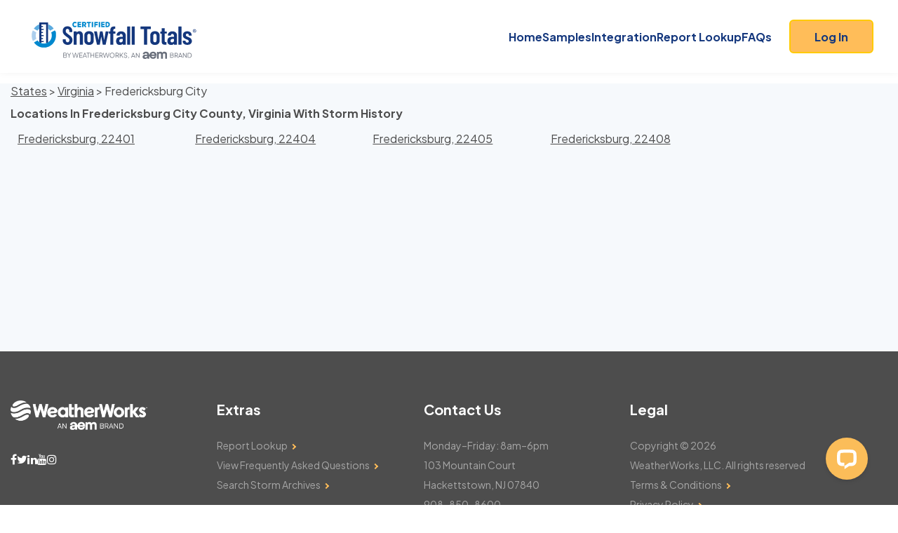

--- FILE ---
content_type: text/html; charset=UTF-8
request_url: https://certifiedsnowfalltotals.com/storm_history/locations/VA/982/Fredericksburg%20City
body_size: 10673
content:
<!DOCTYPE html>
<html lange="en">
	<head>
		<script async src="https://www.googletagmanager.com/gtag/js?id=G-8X1GJ945EM"></script>
		<script>
			window.dataLayer = window.dataLayer || [];
			function gtag(){dataLayer.push(arguments);}
			gtag('js', new Date());
			gtag('config', 'G-8X1GJ945EM');
			gtag('config', 'AW-1067897771');
		</script>

		<meta charset="utf-8">
		<meta http-equiv="X-UA-Compatible" content="IE=edge,chrome=1">
		<meta name="viewport" content="width=device-width, initial-scale=1">

		<title>StormHistory</title>
		<meta name="description" content="">
		<meta name="author" content="Weather Works Inc.">
		<link rel="shortcut icon" type="image/x-icon" href="https://certifiedsnowfalltotals.com/favicon.ico">
		<link rel="apple-touch-icon" href="https://certifiedsnowfalltotals.com/apple-touch-icon.png">

		<meta name="robots" content="index, follow">
		<link rel="canonical" href="https://certifiedsnowfalltotals.com">
		<link rel="alternate" hreflang="en-us" href="https://certifiedsnowfalltotals.com">

		<meta name="google-site-verification" content="eMRaNnKNOYqvvP_RQ04oLRRjy3oL4SFK1wb-DR_YB9M" />
		<meta name="facebook-domain-verification" content="vzwq6ud99id3nwl7sb6aixgbk9hdjy" />

		<meta property="og:url"			content="https://certifiedsnowfalltotals.com" />
		<meta property="og:type"		content="website" />
		<meta property="og:site_name"	content="Certified Snowfall Totals" />
		<meta property="og:title"		content="Certified Snowfall Totals® | Trusted Snow & Ice Reporting for Professionals" />
		<meta property="og:description"	content="Verified snowfall and ice data for accurate billing, dispute resolution, and winter operations management. Trusted by thousands of snow contractors and property managers." />
		<meta property="og:image"		content="https://certifiedsnowfalltotals.com/img/logos/cst_icon.png" />

		<meta name="twitter:site"			content="@weatherworks" />
		<meta name="twitter:card"			content="summary_large_image" />
		<meta name="twitter:title"			content="Certified Snowfall Totals® | Meteorologist-Verified Winter Weather Reports" />
		<meta name="twitter:description"	content="Accurate, certified snowfall and ice event data for snow removal billing, documentation, and operational planning." />
		<meta name="twitter:image"			content="https://certifiedsnowfalltotals.com/img/logos/cst_icon.png" />

		<script type="application/ld+json">
		{
		  "@context": "https://schema.org",
		  "@type": "Service",
		  "name": "Certified Snowfall Totals",
		  "description": "Meteorologist-verified snowfall and ice data for snow removal billing, dispute resolution, and winter operations management. Trusted by thousands of snow contractors and property managers.",
		  "url": "https://certifiedsnowfalltotals.com",
		  "provider": {
		    "@type": "Organization",
		    "name": "WeatherWorks",
		    "sameAs": "https://weatherworksinc.com"
		  },
		  "brand": {
		    "@type": "Brand",
		    "name": "Certified Snowfall Totals"
		  },
		  "serviceOutput": {
		    "@type": "Service",
		    "name": "Certified Snowfall Report",
		    "description": "PDF and Excel reports documenting snowfall and ice events for billing, documentation, and operational planning."
		  },
		  "offers": {
		    "@type": "Offer",
		    "price": "Varies",
		    "priceCurrency": "USD",
		    "availability": "https://schema.org/InStock",
		    "seller": {
		      "@type": "Organization",
		      "name": "WeatherWorks"
		    }
		  },
		  "potentialAction": {
		    "@type": "ContactPoint",
		    "contactType": "Sales",
		    "email": "sales@weatherworksinc.com",
		    "url": "https://certifiedsnowfalltotals.com"
		  },
		  "areaServed": {
		    "@type": "Country",
		    "name": "United States"
		  },
		  "keywords": "certified snowfall totals, snow event reports, ice verification, snow removal billing, winter weather data, property management, snow contractor tools, VeriFreeze"
		}
		</script>


		<!-- <link href="https://fonts.googleapis.com/css?family=Roboto" rel="stylesheet">-->
		<link rel="preconnect" href="https://fonts.googleapis.com">
        <link rel="preconnect" href="https://fonts.gstatic.com" crossorigin>
		<link href="https://fonts.googleapis.com/css2?family=Roboto:wght@400;700&display=swap" rel="stylesheet">
        <link href="https://fonts.googleapis.com/css2?family=Plus+Jakarta+Sans:ital,wght@0,200..800;1,200..800&display=swap" rel="stylesheet">
		<link rel="stylesheet" type="text/css" href="/css/front/storm_history.css"/><link rel="stylesheet" type="text/css" href="/css/client/storm_history.css"/><link rel="stylesheet" type="text/css" href="/css/front/header.css?v=1.0.9"/><link rel="stylesheet" type="text/css" href="/css/front/footer.css?v=1.0.8"/><link rel="stylesheet" type="text/css" href="/css/../vendor/bootstrap-4.0.0/css/bootstrap-grid.min.css"/><link rel="stylesheet" type="text/css" href="/css/../vendor/font-awesome-4.7.0/css/font-awesome.min.css"/><link rel="stylesheet" type="text/css" href="/css/front/modal.css"/><link rel="stylesheet" type="text/css" href="/css/front/flash-message.css"/><link rel="stylesheet" type="text/css" href="/css/front/front.css?v=3"/><script type="text/javascript">
//<![CDATA[
window.app = {"base_url":"https:\/\/certifiedsnowfalltotals.com\/","cstPPL":50,"premPPL":90,"refreezePPL":5,"recaptcha_key":"6Lf8kbsUAAAAAAQo2qvMilzbCQGsU2e3ffOlxmIq","stripe_pk":"pk_OMbotxAKzR0SdtFLC7CWPrmQNsxAx"};
//]]>
</script>		<script src="https://js.stripe.com/v3/"></script>
	</head>

	<body class="">
		<div id="nav-wrapper">
	<div id="primary_nav">
		<div class="container">
			<div class="row">
				<div class="col-lg-12">
					<a href="https://certifiedsnowfalltotals.com/" tile="Certified Snowfall Totals">

                        <svg xmlns="http://www.w3.org/2000/svg" id="primary_nav_logo" version="1.1" viewBox="0 0 650.1 216">
                            <defs>
                                <style>
                                    .lw0{fill:#FFF}.lw2{isolation:isolate}.lw3{fill:#FFF}.lw4{fill:#FFF}.lw5{fill:#FFF}</style>
                            </defs>
                            <path d="M119.1 76.2c-1-.5-2.1-1-3.2-1.4 1.1.4 2.1.9 3.2 1.4ZM132.9 88.2c-3.5-5.1-8.3-9.2-13.8-12 5.5 2.8 10.3 7 13.8 12Z" class="lw0"></path>
                            <path fill="#acceed" d="M77.6 109.5c0-3.4.7-6.6 1.9-9.6l-10.9-6.3c-.9 1.9-1.6 3.9-2.2 5.9v.2c-.2.7-.4 1.5-.5 2.3v.3l-.3 1.8c0 .3 0 .7-.1 1 0 .4 0 .7-.1 1.1V112.8c0 .4 0 .7.1 1.1 0 .3 0 .7.1 1 0 .6.2 1.2.3 1.8v.3c.2.8.3 1.5.5 2.3v.2c.6 2.1 1.3 4 2.2 5.9s10.9-6.3 10.9-6.3c-1.2-2.9-1.9-6.2-1.9-9.6Z"/>
                            <path d="M119.1 76.2ZM115.9 88.8c2.3 1.5 4.4 3.5 6.1 5.7l10.9-6.3c-3.5-5.1-8.2-9.2-13.8-12-1-.5-2.1-1-3.2-1.4v14ZM71.8 88.2l10.9 6.3c1.7-2.2 3.7-4.1 6.1-5.7v-14c-6.9 2.7-12.8 7.4-17 13.4Z" class="lw4"></path>
                            <path d="M88.8 69.1v61h-.1.1c.5.3.9.6 1.4.8 0 0 .2.1.3.2.5.3.9.5 1.4.7h.1c.1 0 .3.1.4.2l1.5.6c.2 0 .3.1.5.2.2 0 .4.1.5.2v-3.4h7.4v-3.1h-7.4v-6.2h4.9v-3.1h-4.9V111h7.4v-3.2h-7.4v-6.2h4.9v-3.1h-4.9v-6.2h7.4v-3.1h-7.4V83h4.9v-3.1h-4.9v-4.6h14.7V133c.3 0 .5-.1.8-.2h.2c.6-.2 1.2-.5 1.8-.7 0 0 .2 0 .3-.1 1.1-.5 2.1-1.1 3.1-1.8v-61H88.6Z" class="lw5"></path>
                            <path d="m136.1 93.6-10.9 6.3c1.2 2.9 1.9 6.2 1.9 9.6 0 7.9-3.7 14.9-9.4 19.4-.6.4-1.1.9-1.7 1.2-1 .7-2 1.2-3.1 1.8 0 0-.2 0-.3.1-.6.3-1.2.5-1.8.7h-.2c-.3 0-.5.2-.8.3-.3 0-.6.2-.9.3h-.2c-.5.1-1.1.3-1.6.4-.2 0-.4 0-.6.1-.5 0-1 .2-1.5.2h-4.8c-.5 0-1-.1-1.4-.2-.3 0-.5 0-.8-.1-.4 0-.8-.2-1.3-.3-.3 0-.5-.1-.7-.2-.2 0-.4-.1-.7-.2-.2 0-.4-.1-.5-.2-.2 0-.3-.1-.5-.2l-1.5-.6c-.1 0-.3-.1-.4-.2h-.1c-.5-.2-.9-.5-1.4-.7 0 0-.2-.1-.3-.2-.5-.3-.9-.6-1.4-.8h-.1c-.5-.3-.9-.6-1.4-1-1.7-1.3-3.2-2.9-4.6-4.6l-10.9 6.3c5.2 7.5 13.1 13 22.4 15.1h.4c.4 0 .8.2 1.2.2.3 0 .5.1.8.1h.7c1.7.2 3.4.4 5.1.4 1.1 0 2.1 0 3.1-.1h1.4c.5 0 1-.1 1.5-.2.8-.1 1.6-.3 2.3-.5h.1c16.5-3.9 28.7-18.6 28.7-36.2s-1.3-11-3.5-15.8Z" class="lw0"></path>
                            <path d="M164.8 134.4c-2.7-2.7-4.1-6.2-4.1-10.5v-2.1c0-.3 0-.5.3-.7s.4-.3.7-.3h7.3c.3 0 .5 0 .7.3.2.2.3.4.3.7v1.6c0 2.1.5 3.8 1.6 5s2.4 1.9 4.1 1.9 3-.6 4.1-1.8c1.1-1.2 1.6-2.8 1.6-4.8s-.3-2.6-.9-3.6-1.4-2-2.5-2.9c-1.1-.9-2.8-2.2-5.1-3.9-2.7-1.9-4.9-3.6-6.5-5.1-1.6-1.5-3-3.3-4.1-5.4s-1.6-4.6-1.6-7.3c0-4.4 1.3-7.9 4-10.6 2.7-2.6 6.2-3.9 10.6-3.9s8.1 1.4 10.8 4.1c2.7 2.8 4.1 6.4 4.1 10.9v1.9c0 .3 0 .5-.3.7s-.4.3-.7.3H182c-.3 0-.5 0-.7-.3-.2-.2-.3-.4-.3-.7v-2.1c0-2.1-.5-3.8-1.6-5s-2.4-1.9-4.1-1.9-2.9.6-3.9 1.7-1.5 2.7-1.5 4.8.6 3.6 1.6 4.9c1.1 1.3 3.3 3.2 6.5 5.5 3.3 2.4 5.7 4.4 7.4 5.9 1.7 1.5 2.9 3.2 3.9 5 .9 1.8 1.4 4 1.4 6.5 0 4.5-1.4 8.2-4.1 10.9s-6.3 4.1-10.8 4.1-8.1-1.3-10.8-4ZM220.1 99.7c1.8 2.3 2.7 5.6 2.7 9.9v27.2c0 .3 0 .5-.3.7-.2.2-.4.3-.7.3h-7.4c-.3 0-.5 0-.7-.3-.2-.2-.3-.4-.3-.7v-26.5c0-1.9-.4-3.4-1.2-4.5-.8-1.1-2-1.6-3.5-1.6s-2.8.6-3.6 1.7-1.3 2.7-1.3 4.6v26.2c0 .3 0 .5-.3.7-.2.2-.4.3-.7.3h-7.4c-.3 0-.5 0-.7-.3-.2-.2-.3-.4-.3-.7v-39c0-.3 0-.5.3-.7s.4-.3.7-.3h7.4c.3 0 .5 0 .7.3.2.2.3.4.3.7v1.6c0 .2 0 .2.2.3.1 0 .3 0 .4-.3 1.8-2.1 4.4-3.2 7.6-3.2s6.1 1.2 7.9 3.5ZM231.1 134.8c-2.6-2.4-3.8-5.5-3.8-9.5v-16.1c0-3.9 1.3-7.1 3.9-9.5 2.6-2.4 6.1-3.6 10.5-3.6s8 1.2 10.6 3.6c2.6 2.4 3.9 5.5 3.9 9.5v16.1c0 4-1.3 7.2-3.8 9.5s-6.1 3.5-10.6 3.5-8-1.2-10.5-3.5Zm14.1-6.1c.9-1 1.4-2.4 1.4-4.1v-14.7c0-1.7-.5-3-1.4-4.1s-2.2-1.6-3.7-1.6-2.7.5-3.6 1.6c-.9 1-1.4 2.4-1.4 4.1v14.7c0 1.7.5 3.1 1.4 4.1.9 1 2.1 1.6 3.6 1.6s2.7-.5 3.7-1.6ZM265.9 136.8l-8.6-39v-.3c0-.5.3-.7.9-.7h7.1c.6 0 1 .3 1 .9l4.2 24.9c0 .2.1.2.2.2s.2 0 .2-.2l4.4-24.9c0-.6.4-.9 1-.9h6.3c.6 0 1 .3 1 .9l4.5 25c0 .2.1.2.2.2s.2 0 .2-.2l4.3-25c0-.6.4-.9 1-.9l7 .2c.7 0 1 .3.8 1l-8.6 38.9c-.1.6-.5.9-1 .9h-7.2c-.6 0-1-.3-1-.9l-4.3-23.4c0-.2-.1-.2-.2-.2s-.2 0-.2.2l-4.2 23.4c0 .6-.4.9-1 .9h-7c-.6 0-.9-.3-1-.9ZM322.5 97.1c.2.2.3.4.3.7v4.7c0 .3 0 .5-.3.7s-.4.3-.7.3h-5c-.3 0-.4.1-.4.4v32.9c0 .3 0 .5-.3.7-.2.2-.4.3-.7.3h-7.3c-.3 0-.5 0-.7-.3-.2-.2-.3-.4-.3-.7v-32.9c0-.3-.1-.4-.4-.4h-2.6c-.3 0-.5 0-.7-.3-.2-.2-.3-.4-.3-.7v-4.7c0-.3 0-.5.3-.7s.4-.3.7-.3h2.6c.3 0 .4-.1.4-.4v-2c0-4.8 1.1-8.2 3.3-10.2 2.2-2 5.7-2.9 10.5-2.9h.6c.3 0 .5 0 .7.3.2.2.3.4.3.7l-.2 5.4c0 .3 0 .5-.3.7s-.4.3-.7.3h-.4c-1.6 0-2.8.6-3.5 1.6s-1.1 2.5-1.1 4.5v1.6c0 .3.1.4.4.4h5c.3 0 .5.1.7.3ZM350.8 99.9c2.6 2.4 4 5.7 4 9.7v27.2c0 .3 0 .5-.3.7-.2.2-.4.3-.7.3h-7.4c-.3 0-.5 0-.7-.3-.2-.2-.3-.4-.3-.7v-1.5c0-.2 0-.3-.2-.3-.1 0-.2 0-.3.2-1.9 2.2-4.6 3.3-8.2 3.3s-5.8-.9-8.1-2.6c-2.3-1.7-3.5-4.9-3.5-9.5s1.4-8.2 4.2-10.2 6.6-3 11.5-3h4.2c.3 0 .4-.1.4-.4v-2.1c0-1.9-.5-3.4-1.5-4.6s-2.2-1.7-3.6-1.7-2.1.4-2.8 1.1-1.2 1.7-1.4 2.9c0 .6-.4 1-1 1h-7.8c-.6 0-.9-.3-.9-1 .3-3.6 1.7-6.5 4.3-8.7 2.6-2.2 5.9-3.3 9.8-3.3 4.2 0 7.7 1.2 10.3 3.7Zm-7.2 29.2c1.2-1 1.9-2.4 1.9-4.2v-4.6c0-.3-.1-.4-.4-.4h-4.2c-1.8 0-3.3.5-4.4 1.5-1.1 1-1.7 2.4-1.7 4.3s.4 2.9 1.3 3.7c.9.8 2 1.2 3.3 1.2s3-.5 4.3-1.5ZM359.4 137.4c-.2-.2-.3-.4-.3-.7V82.6c0-.3 0-.5.3-.7s.4-.3.7-.3h7.4c.3 0 .5 0 .7.3.2.2.3.4.3.7v54.1c0 .3 0 .5-.3.7-.2.2-.4.3-.7.3h-7.4c-.3 0-.5 0-.7-.3ZM373.4 137.4c-.2-.2-.3-.4-.3-.7V82.6c0-.3 0-.5.3-.7s.4-.3.7-.3h7.4c.3 0 .5 0 .7.3.2.2.3.4.3.7v54.1c0 .3 0 .5-.3.7-.2.2-.4.3-.7.3h-7.4c-.3 0-.5 0-.7-.3ZM431.8 82c.2.2.3.4.3.7v6.1c0 .3 0 .5-.3.7s-.4.3-.7.3h-10.2c-.3 0-.4.1-.4.4v46.6c0 .3 0 .5-.3.7-.2.2-.4.3-.7.3h-7.4c-.3 0-.5 0-.7-.3-.2-.2-.3-.4-.3-.7V90.2c0-.3-.1-.4-.4-.4H401c-.3 0-.5 0-.7-.3-.2-.2-.3-.4-.3-.7v-6.1c0-.3 0-.5.3-.7s.4-.3.7-.3h30c.2 0 .5 0 .7.3ZM434 134.8c-2.5-2.4-3.8-5.5-3.8-9.5v-16.1c0-3.9 1.3-7.1 3.9-9.5 2.6-2.4 6.1-3.6 10.5-3.6s8 1.2 10.5 3.6c2.6 2.4 3.9 5.5 3.9 9.5v16.1c0 4-1.3 7.2-3.8 9.5s-6.1 3.5-10.6 3.5-8-1.2-10.5-3.5Zm14.2-6.1c.9-1 1.4-2.4 1.4-4.1v-14.7c0-1.7-.5-3-1.4-4.1s-2.2-1.6-3.7-1.6-2.7.5-3.6 1.6-1.4 2.4-1.4 4.1v14.7c0 1.7.5 3.1 1.4 4.1.9 1 2.1 1.6 3.6 1.6s2.7-.5 3.7-1.6ZM480.6 103.1c-.2.2-.4.3-.7.3h-5c-.3 0-.4.1-.4.4v21c0 1.9.4 3.2 1 3.9.7.7 1.7 1.1 3.1 1h.6c.3 0 .5 0 .7.3.2.2.3.4.3.7v6.2c0 .3 0 .5-.3.7-.2.2-.4.3-.7.3h-2.7c-3.6 0-6.4-.7-8.2-2s-2.8-3.8-2.8-7.5V104c0-.3-.1-.4-.4-.4h-2.8c-.3 0-.5 0-.7-.3-.2-.2-.3-.4-.3-.7V98c0-.3 0-.5.3-.7s.4-.3.7-.3h2.8c.3 0 .4-.1.4-.4v-8.8c0-.3 0-.5.3-.7s.4-.3.7-.3h7.1c.3 0 .5 0 .7.3.2.2.3.4.3.7v8.8c0 .3.1.4.4.4h5c.3 0 .5 0 .7.3.2.2.3.4.3.7v4.6c0 .3 0 .5-.3.7ZM508.7 99.9c2.6 2.4 3.9 5.7 3.9 9.7v27.2c0 .3 0 .5-.3.7-.2.2-.4.3-.7.3h-7.4c-.3 0-.5 0-.7-.3-.2-.2-.3-.4-.3-.7v-1.5c0-.2 0-.3-.2-.3-.1 0-.2 0-.3.2-1.9 2.2-4.6 3.3-8.2 3.3s-5.8-.9-8.1-2.6c-2.3-1.7-3.5-4.9-3.5-9.5s1.4-8.2 4.2-10.2 6.6-3 11.5-3h4.2c.3 0 .4-.1.4-.4v-2.1c0-1.9-.5-3.4-1.5-4.6s-2.2-1.7-3.6-1.7-2.1.4-2.8 1.1-1.2 1.7-1.4 2.9c0 .6-.4 1-1 1h-7.8c-.6 0-.9-.3-.9-1 .3-3.6 1.7-6.5 4.3-8.7 2.6-2.2 5.9-3.3 9.8-3.3 4.2 0 7.7 1.2 10.3 3.7Zm-7.3 29.2c1.2-1 1.9-2.4 1.9-4.2v-4.6c0-.3-.1-.4-.4-.4h-4.2c-1.8 0-3.3.5-4.4 1.5-1.1 1-1.7 2.4-1.7 4.3s.4 2.9 1.3 3.7c.9.8 2 1.2 3.3 1.2s3-.5 4.3-1.5ZM517.2 137.4c-.2-.2-.3-.4-.3-.7V82.6c0-.3 0-.5.3-.7s.4-.3.7-.3h7.4c.3 0 .5 0 .7.3.2.2.3.4.3.7v54.1c0 .3 0 .5-.3.7-.2.2-.4.3-.7.3h-7.4c-.3 0-.5 0-.7-.3ZM533.8 135.1c-2.5-2-3.8-4.8-3.8-8.2v-.6c0-.3 0-.5.3-.7s.4-.3.7-.3h6.9c.3 0 .5 0 .7.3.2.2.3.4.3.7v.4c0 1.3.5 2.4 1.5 3.2 1 .9 2.2 1.3 3.7 1.3s2.5-.4 3.3-1.2c.8-.8 1.2-1.8 1.2-3s-.3-2-1-2.7-1.5-1.3-2.2-1.6c-.8-.4-2.2-1-4.3-1.8-3.1-1.2-5.6-2.7-7.5-4.5-2-1.8-2.9-4.5-2.9-8.1s1.2-6.7 3.6-8.8 5.6-3.2 9.7-3.2 7.5 1.1 9.9 3.3 3.7 5.2 3.7 8.9 0 .5-.3.7-.4.3-.7.3h-6.8c-.3 0-.5 0-.7-.3-.2-.2-.3-.4-.3-.7v-.5c0-1.3-.4-2.3-1.3-3.2s-2-1.3-3.3-1.3-2.5.4-3.3 1.3-1.2 1.9-1.2 3.2.3 1.9 1 2.6c.6.7 1.4 1.2 2.2 1.6.8.4 2.2 1 4 1.8 2.2.9 4.2 1.8 5.7 2.7s2.9 2.1 4 3.8c1.2 1.6 1.7 3.6 1.7 6 0 3.6-1.3 6.4-3.8 8.5-2.5 2.1-5.9 3.1-10.2 3.1-4.2 0-7.6-1-10.1-3ZM568.9 90.8c.8.4 1.4 1 1.8 1.8.4.7.7 1.6.7 2.5s-.2 1.8-.7 2.6c-.4.8-1 1.4-1.8 1.8-.8.4-1.6.7-2.6.7s-1.8-.2-2.6-.7c-.8-.4-1.4-1-1.8-1.8s-.7-1.6-.7-2.6.2-1.7.7-2.5c.4-.7 1-1.3 1.8-1.8s1.6-.7 2.6-.7 1.8.2 2.6.7Zm-.6 7.6c.6-.3 1-.8 1.3-1.3s.5-1.2.5-1.9-.2-1.3-.5-1.8-.8-1-1.4-1.3c-.6-.3-1.2-.5-1.9-.5s-1.3.2-1.9.5c-.6.3-1 .8-1.3 1.3-.3.6-.5 1.2-.5 1.8s.2 1.4.5 1.9.8 1 1.3 1.3c.6.3 1.2.5 1.9.5s1.3-.2 1.9-.5Zm-.8-3v.2l.6 1.5v.1c0 .2 0 .2-.3.2h-.5c-.2 0-.3 0-.3-.2l-.5-1.4H566.2s-.1 0-.1.1V97.5h-.8v-4.4H566.9c.4 0 .8.1 1 .4.3.3.4.6.4 1 0 .6-.2 1-.6 1.2Zm-1.5-1.6v.9s0 .1.1.1h.4c.2 0 .3 0 .4-.2 0-.1.2-.2.2-.4s0-.3-.2-.4c0-.1-.2-.2-.4-.2h-.4s-.1 0-.1.1Z" class="lw5"></path>
                            <path d="M190.5 75.7v-.3c0-5 3.2-8.2 7.5-8.2s4.3 1 5.6 2.5l-2.7 2.8c-.7-.8-1.6-1.5-2.8-1.5-1.9 0-3.3 1.7-3.3 4.4 0 3 1.4 4.6 3.3 4.6s2.2-.7 2.9-1.6l2.6 2.7c-1.3 1.6-3.1 2.8-5.8 2.8-4.1 0-7.3-3.1-7.3-8.2ZM206.4 67.4h11.1V71h-7v2.7h6.3v3.4h-6.3v2.8h7.1v3.6h-11.2V67.4ZM220.6 67.4h6.3c2.2 0 3.8.6 4.8 1.6.9.9 1.4 2.1 1.4 3.8 0 2.5-1.2 4-2.9 4.9l3.3 5.8h-4.7l-2.7-5h-1.5v5h-4.1V67.4Zm6.2 7.9c1.4 0 2.2-.8 2.2-2.1 0-1.4-.9-2.1-2.3-2.1h-2v4.2h2.1ZM239 71.2h-4v-3.7h12.1v3.7h-4v12.4H239V71.2ZM250 67.4h4.1v16.1H250V67.4ZM257.8 67.4h11v3.7H262V74h6.1v3.6H262v6h-4.1V67.5ZM271.7 67.4h4.1v16.1h-4.1V67.4ZM279 67.4h11.1V71h-7v2.7h6.3v3.4h-6.3v2.8h7.1v3.6H279V67.4ZM292.4 67.4h5.3c5.2 0 8.1 3.1 8.1 7.9v.3c0 4.8-3 8-8.2 8h-5.2V67.5Zm4.1 3.8v8.7h1.2c2.3 0 3.9-1.4 3.9-4.2v-.2c0-2.9-1.5-4.3-3.9-4.3h-1.2Z" class="lw0"></path>
                            <g class="lw2">
                                <path d="M491.5 163h6.2c1.3 0 2.3.3 3 1 .7.7 1.1 1.6 1.1 2.7s-.6 2.4-1.7 3.1c.7.4 1.3.9 1.7 1.5s.6 1.4.6 2.1c0 1.3-.4 2.4-1.3 3.1-.8.8-2 1.2-3.4 1.2h-6.2v-14.8Zm6.1 6.2c.8 0 1.4-.2 1.9-.7s.7-1.1.7-1.8-.2-1.3-.7-1.7c-.5-.4-1.1-.6-1.9-.6h-4.5v4.8h4.5Zm.2 7.1c.9 0 1.7-.2 2.3-.7s.8-1.2.8-2.1-.3-1.5-.8-2.1c-.6-.5-1.3-.8-2.3-.8h-4.6v5.6h4.6ZM505.3 163h5.1c1 0 1.8.2 2.5.6s1.3.9 1.7 1.6c.4.7.6 1.5.6 2.4s-.3 1.9-.8 2.7c-.5.7-1.3 1.3-2.2 1.6l3.5 6h-1.9l-3.3-5.8h-3.6v5.8h-1.6v-14.8Zm5.1 7.5c1 0 1.7-.3 2.3-.8.6-.5.9-1.3.9-2.2s-.3-1.7-.9-2.2c-.6-.5-1.3-.8-2.3-.8h-3.6v6.1h3.6ZM521.9 163h1.7l5.4 14.8h-1.7l-1.3-3.6h-6.6l-1.3 3.6h-1.7l5.4-14.8Zm3.6 9.7-2.8-7.8-2.8 7.8h5.5ZM530.9 163h1.4l8.1 11.7V163h1.6v14.8h-1.4l-8.1-11.8v11.8h-1.6V163ZM545.6 163h4.9c1.5 0 2.7.3 3.8.9 1.1.6 1.9 1.5 2.5 2.6s.9 2.4.9 3.9-.3 2.8-.9 3.9-1.4 2-2.5 2.6c-1.1.6-2.4.9-3.8.9h-4.9V163Zm4.8 13.3c1.1 0 2.1-.2 3-.7.8-.5 1.5-1.2 1.9-2.1s.7-1.9.7-3.1-.2-2.2-.7-3.1c-.5-.9-1.1-1.6-1.9-2-.8-.5-1.8-.7-2.9-.7h-3.3v11.8h3.3Z" class="lw3"></path>
                            </g>
                            <g class="lw2">
                                <path d="M376.8 163h1.7l5.4 14.8h-1.7l-1.3-3.6h-6.6l-1.3 3.6h-1.7l5.4-14.8Zm3.6 9.7-2.8-7.8-2.8 7.8h5.5ZM385.9 163h1.4l8.1 11.7V163h1.6v14.8h-1.4l-8.1-11.8v11.8h-1.6V163Z" class="lw3"></path>
                            </g>
                            <path d="M423.4 180.9h3.6v-8.4h1.3c.3 1.3.5 2.6 1.3 3.6 1 1.5 2.3 3.1 3.8 3.8 1.8 1 3.6 1.3 5.6 1.3s3.1-.3 4.6-1c1.3-.5 2.6-1.5 3.3-2.6 1-1 1.5-2.3 2-3.8v-.3H443v.3c-.3.8-.8 1.3-1.5 1.8-.8.5-1.5.8-2.6.8s-2.6-.5-3.6-1.3c-.8-.5-1.5-1.5-1.5-2.6h15.6v-2.8c0-1.8-.5-3.6-1.3-5.4-1-1.5-2.3-2.8-3.8-3.8s-3.6-1.3-5.4-1.3-4.1.5-5.9 1.5c-1.5 1-3.1 2.3-3.8 4.1-.5 1-1 2.3-1.3 3.6h-1.3v-.3c.3-2.3-.8-4.8-2.6-6.4-1.8-1.8-4.3-2.6-6.9-2.6s-3.3.3-4.8 1c-1.3.5-2.6 1.5-3.6 2.6-1 1.3-1.5 2.6-1.5 4.1v.3h5.6v-.3c.3-.8.5-1.5 1.3-2s1.5-.8 2.6-.8 2 .3 2.8 1c.8.8 1.3 1.8 1.3 3.1v.3h-5.1c-2.6-.3-4.8.5-6.9 1.8-1.5 1.3-2.3 3.1-2.3 4.8s.3 2.3.8 3.3 1.5 1.8 2.6 2.3c1.5.8 3.1 1 4.6.8 1.5 0 3.1-.3 4.3-1 1-.5 1.8-1.3 2.3-2.3l.3 1.8c0 .5.8 1 1.3 1h.8Zm20.5-12.7h-10c.3-1.3.8-2.3 1.8-3.1s2-1 3.3-1 2.3.3 3.3 1.3c.8.8 1.3 1.8 1.5 2.8Zm-22.8 4.1c-.3 1-.8 2.3-1.5 3.1-.8 1-2 1.5-3.6 1.5s-1.5-.3-2.3-.5c-.5-.3-.8-1-.8-1.8s.3-.8.8-1.5c.8-.5 1.8-.8 2.8-.8h4.6ZM454.3 159.7h-3.6v21.2h5.6v-11.7c0-3.1 1.3-4.6 3.6-4.6s3.6 1.8 3.6 4.6v11.7h5.6v-11.7c0-3.1 1.3-4.6 3.6-4.6s3.6 1.8 3.6 4.6v11.7h5.6v-13c0-5.4-2.8-8.7-7.7-8.7s-5.1 1.3-6.4 3.6c-1.3-2.3-3.8-3.6-6.4-3.6s-4.1.8-5.4 2.6l-.5-1c0-.8-.5-1-1.3-1ZM162.6 162.8h6.3c1.3 0 2.3.3 3 1s1.1 1.6 1.1 2.7-.6 2.5-1.7 3.2c.7.4 1.3.9 1.7 1.5.4.7.6 1.4.6 2.2 0 1.3-.4 2.4-1.3 3.2s-2 1.2-3.5 1.2h-6.3v-15Zm6.2 6.3c.8 0 1.5-.2 1.9-.7s.7-1.1.7-1.8-.2-1.3-.7-1.7-1.1-.6-1.9-.6h-4.6v4.8h4.6Zm.2 7.2c1 0 1.7-.3 2.3-.8.6-.5.9-1.2.9-2.1s-.3-1.6-.9-2.1c-.6-.5-1.3-.8-2.3-.8h-4.7v5.7h4.7ZM179.5 170.8l-5.3-8h1.8l4.3 6.5 4.3-6.5h1.8l-5.2 8v7h-1.6v-7ZM190.2 162.8h1.6l3.6 12.8 3.7-12.8h1.7l3.6 12.8 3.6-12.8h1.6l-4.3 15h-1.7l-3.7-12.9-3.7 12.9h-1.7l-4.3-15ZM211.6 162.8h9.7v1.5h-8.1v5.2h7.7v1.5h-7.7v5.3h8.1v1.5h-9.7v-15ZM227.9 162.8h1.7l5.5 15h-1.7l-1.3-3.7h-6.7l-1.3 3.7h-1.7l5.5-15Zm3.7 9.8-2.8-7.9-2.8 7.9h5.6ZM238.7 164.3h-4.2v-1.5h9.9v1.5h-4.1v13.5h-1.6v-13.5ZM246.4 162.8h1.6v6.8h8.1v-6.8h1.6v15h-1.6V171H248v6.8h-1.6v-15ZM261.3 162.8h9.7v1.5h-8.1v5.2h7.7v1.5h-7.7v5.3h8.1v1.5h-9.7v-15ZM273.6 162.8h5.2c1 0 1.8.2 2.6.6.7.4 1.3.9 1.7 1.6s.6 1.5.6 2.4-.3 2-.8 2.7c-.6.8-1.3 1.3-2.3 1.6l3.5 6.1h-1.9l-3.3-5.8h-3.7v5.8h-1.6v-15Zm5.3 7.6c1 0 1.7-.3 2.3-.8.6-.6.9-1.3.9-2.3s-.3-1.7-.9-2.2c-.6-.5-1.4-.8-2.3-.8h-3.6v6.2h3.6ZM284.8 162.8h1.6l3.6 12.8 3.7-12.8h1.7l3.6 12.8 3.6-12.8h1.6l-4.3 15h-1.7l-3.7-12.9-3.7 12.9h-1.7l-4.3-15ZM309.9 177.5c-.9-.4-1.7-.9-2.4-1.6-.7-.7-1.2-1.5-1.6-2.5-.4-.9-.6-2-.6-3.1s.2-2.2.6-3.1c.4-.9.9-1.8 1.6-2.5s1.5-1.2 2.4-1.6c.9-.4 1.9-.6 2.9-.6s2 .2 2.9.6c.9.4 1.7.9 2.4 1.6s1.2 1.5 1.6 2.5c.4.9.6 2 .6 3.1s-.2 2.2-.6 3.1c-.4.9-.9 1.8-1.6 2.5-.7.7-1.5 1.2-2.4 1.6-.9.4-1.9.6-2.9.6s-2-.2-2.9-.6Zm6-1.8c.9-.6 1.6-1.3 2.1-2.3.5-.9.8-2 .8-3.1s-.1-1.6-.4-2.4c-.3-.8-.7-1.4-1.2-2-.5-.6-1.1-1-1.9-1.4-.7-.3-1.5-.5-2.4-.5s-1.7.2-2.4.5-1.3.8-1.9 1.4-.9 1.2-1.2 2c-.3.8-.4 1.6-.4 2.4s.3 2.2.8 3.1c.5.9 1.2 1.7 2.1 2.3s1.9.8 3.1.8 2.2-.3 3.1-.8ZM323.5 162.8h5.2c1 0 1.8.2 2.6.6.7.4 1.3.9 1.7 1.6s.6 1.5.6 2.4-.3 2-.8 2.7-1.3 1.3-2.3 1.6l3.5 6.1h-1.9l-3.3-5.8h-3.7v5.8h-1.6v-15Zm5.2 7.6c1 0 1.7-.3 2.3-.8.6-.6.9-1.3.9-2.3s-.3-1.7-.9-2.2c-.6-.5-1.4-.8-2.3-.8h-3.6v6.2h3.6ZM336.4 162.8h1.6v8.2l7.2-8.2h2l-5.6 6.4 5.9 8.7h-1.9l-5.1-7.4-2.5 2.9v4.5h-1.6v-15ZM351.9 177.5c-.8-.4-1.4-.8-2-1.5-.5-.6-.9-1.3-1.1-2l1.5-.5c.3 1 .9 1.8 1.6 2.3.7.5 1.6.8 2.6.8s1.8-.2 2.3-.7c.6-.5.9-1.1.9-1.8s-.2-1.3-.6-1.7-1-.7-1.7-.9l-2.7-.8c-1.1-.3-1.9-.8-2.5-1.6-.6-.7-.9-1.6-.9-2.5s.2-1.5.6-2.1c.4-.6.9-1.1 1.6-1.4s1.4-.5 2.3-.5 1.7.2 2.4.5 1.3.8 1.8 1.3.9 1.1 1.1 1.8l-1.4.6c-.3-.9-.8-1.6-1.5-2s-1.5-.7-2.4-.7-1.6.2-2.1.7c-.5.5-.8 1.1-.8 1.8s.2 1.2.6 1.7c.4.5 1 .9 1.8 1.1l2.4.7c1.2.3 2.1.9 2.7 1.5.6.7.9 1.5.9 2.5s-.2 1.5-.6 2.1c-.4.6-1 1.1-1.7 1.4-.7.3-1.6.5-2.5.5s-1.8-.2-2.6-.5ZM362.3 179.7c.8-.2 1.2-.9 1.2-1.9h-.8v-2.2h1.6v1.7c0 1.8-.7 2.8-2 3.1v-.7Z" class="lw3"></path>
                        </svg>
                        
                        <svg xmlns="http://www.w3.org/2000/svg" id="primary_nav_logo_color" version="1.1" viewBox="0 0 650.1 216">
                            <defs>
                                <style>
                                    .lc0{fill:#0088ce}.lc2{isolation:isolate}.lc3{fill:#696f7b}.lc4{fill:#5cabdf}.lc5{fill:#14377d}</style>
                            </defs>
                            <path d="M119.1 76.2c-1-.5-2.1-1-3.2-1.4 1.1.4 2.1.9 3.2 1.4ZM132.9 88.2c-3.5-5.1-8.3-9.2-13.8-12 5.5 2.8 10.3 7 13.8 12Z" class="lc0"></path>
                            <path fill="#acceed" d="M77.6 109.5c0-3.4.7-6.6 1.9-9.6l-10.9-6.3c-.9 1.9-1.6 3.9-2.2 5.9v.2c-.2.7-.4 1.5-.5 2.3v.3l-.3 1.8c0 .3 0 .7-.1 1 0 .4 0 .7-.1 1.1V112.8c0 .4 0 .7.1 1.1 0 .3 0 .7.1 1 0 .6.2 1.2.3 1.8v.3c.2.8.3 1.5.5 2.3v.2c.6 2.1 1.3 4 2.2 5.9s10.9-6.3 10.9-6.3c-1.2-2.9-1.9-6.2-1.9-9.6Z"/>
                            <path d="M119.1 76.2ZM115.9 88.8c2.3 1.5 4.4 3.5 6.1 5.7l10.9-6.3c-3.5-5.1-8.2-9.2-13.8-12-1-.5-2.1-1-3.2-1.4v14ZM71.8 88.2l10.9 6.3c1.7-2.2 3.7-4.1 6.1-5.7v-14c-6.9 2.7-12.8 7.4-17 13.4Z" class="lc4"></path>
                            <path d="M88.8 69.1v61h-.1.1c.5.3.9.6 1.4.8 0 0 .2.1.3.2.5.3.9.5 1.4.7h.1c.1 0 .3.1.4.2l1.5.6c.2 0 .3.1.5.2.2 0 .4.1.5.2v-3.4h7.4v-3.1h-7.4v-6.2h4.9v-3.1h-4.9V111h7.4v-3.2h-7.4v-6.2h4.9v-3.1h-4.9v-6.2h7.4v-3.1h-7.4V83h4.9v-3.1h-4.9v-4.6h14.7V133c.3 0 .5-.1.8-.2h.2c.6-.2 1.2-.5 1.8-.7 0 0 .2 0 .3-.1 1.1-.5 2.1-1.1 3.1-1.8v-61H88.6Z" class="lc5"></path>
                            <path d="m136.1 93.6-10.9 6.3c1.2 2.9 1.9 6.2 1.9 9.6 0 7.9-3.7 14.9-9.4 19.4-.6.4-1.1.9-1.7 1.2-1 .7-2 1.2-3.1 1.8 0 0-.2 0-.3.1-.6.3-1.2.5-1.8.7h-.2c-.3 0-.5.2-.8.3-.3 0-.6.2-.9.3h-.2c-.5.1-1.1.3-1.6.4-.2 0-.4 0-.6.1-.5 0-1 .2-1.5.2h-4.8c-.5 0-1-.1-1.4-.2-.3 0-.5 0-.8-.1-.4 0-.8-.2-1.3-.3-.3 0-.5-.1-.7-.2-.2 0-.4-.1-.7-.2-.2 0-.4-.1-.5-.2-.2 0-.3-.1-.5-.2l-1.5-.6c-.1 0-.3-.1-.4-.2h-.1c-.5-.2-.9-.5-1.4-.7 0 0-.2-.1-.3-.2-.5-.3-.9-.6-1.4-.8h-.1c-.5-.3-.9-.6-1.4-1-1.7-1.3-3.2-2.9-4.6-4.6l-10.9 6.3c5.2 7.5 13.1 13 22.4 15.1h.4c.4 0 .8.2 1.2.2.3 0 .5.1.8.1h.7c1.7.2 3.4.4 5.1.4 1.1 0 2.1 0 3.1-.1h1.4c.5 0 1-.1 1.5-.2.8-.1 1.6-.3 2.3-.5h.1c16.5-3.9 28.7-18.6 28.7-36.2s-1.3-11-3.5-15.8Z" class="lc0"></path>
                            <path d="M164.8 134.4c-2.7-2.7-4.1-6.2-4.1-10.5v-2.1c0-.3 0-.5.3-.7s.4-.3.7-.3h7.3c.3 0 .5 0 .7.3.2.2.3.4.3.7v1.6c0 2.1.5 3.8 1.6 5s2.4 1.9 4.1 1.9 3-.6 4.1-1.8c1.1-1.2 1.6-2.8 1.6-4.8s-.3-2.6-.9-3.6-1.4-2-2.5-2.9c-1.1-.9-2.8-2.2-5.1-3.9-2.7-1.9-4.9-3.6-6.5-5.1-1.6-1.5-3-3.3-4.1-5.4s-1.6-4.6-1.6-7.3c0-4.4 1.3-7.9 4-10.6 2.7-2.6 6.2-3.9 10.6-3.9s8.1 1.4 10.8 4.1c2.7 2.8 4.1 6.4 4.1 10.9v1.9c0 .3 0 .5-.3.7s-.4.3-.7.3H182c-.3 0-.5 0-.7-.3-.2-.2-.3-.4-.3-.7v-2.1c0-2.1-.5-3.8-1.6-5s-2.4-1.9-4.1-1.9-2.9.6-3.9 1.7-1.5 2.7-1.5 4.8.6 3.6 1.6 4.9c1.1 1.3 3.3 3.2 6.5 5.5 3.3 2.4 5.7 4.4 7.4 5.9 1.7 1.5 2.9 3.2 3.9 5 .9 1.8 1.4 4 1.4 6.5 0 4.5-1.4 8.2-4.1 10.9s-6.3 4.1-10.8 4.1-8.1-1.3-10.8-4ZM220.1 99.7c1.8 2.3 2.7 5.6 2.7 9.9v27.2c0 .3 0 .5-.3.7-.2.2-.4.3-.7.3h-7.4c-.3 0-.5 0-.7-.3-.2-.2-.3-.4-.3-.7v-26.5c0-1.9-.4-3.4-1.2-4.5-.8-1.1-2-1.6-3.5-1.6s-2.8.6-3.6 1.7-1.3 2.7-1.3 4.6v26.2c0 .3 0 .5-.3.7-.2.2-.4.3-.7.3h-7.4c-.3 0-.5 0-.7-.3-.2-.2-.3-.4-.3-.7v-39c0-.3 0-.5.3-.7s.4-.3.7-.3h7.4c.3 0 .5 0 .7.3.2.2.3.4.3.7v1.6c0 .2 0 .2.2.3.1 0 .3 0 .4-.3 1.8-2.1 4.4-3.2 7.6-3.2s6.1 1.2 7.9 3.5ZM231.1 134.8c-2.6-2.4-3.8-5.5-3.8-9.5v-16.1c0-3.9 1.3-7.1 3.9-9.5 2.6-2.4 6.1-3.6 10.5-3.6s8 1.2 10.6 3.6c2.6 2.4 3.9 5.5 3.9 9.5v16.1c0 4-1.3 7.2-3.8 9.5s-6.1 3.5-10.6 3.5-8-1.2-10.5-3.5Zm14.1-6.1c.9-1 1.4-2.4 1.4-4.1v-14.7c0-1.7-.5-3-1.4-4.1s-2.2-1.6-3.7-1.6-2.7.5-3.6 1.6c-.9 1-1.4 2.4-1.4 4.1v14.7c0 1.7.5 3.1 1.4 4.1.9 1 2.1 1.6 3.6 1.6s2.7-.5 3.7-1.6ZM265.9 136.8l-8.6-39v-.3c0-.5.3-.7.9-.7h7.1c.6 0 1 .3 1 .9l4.2 24.9c0 .2.1.2.2.2s.2 0 .2-.2l4.4-24.9c0-.6.4-.9 1-.9h6.3c.6 0 1 .3 1 .9l4.5 25c0 .2.1.2.2.2s.2 0 .2-.2l4.3-25c0-.6.4-.9 1-.9l7 .2c.7 0 1 .3.8 1l-8.6 38.9c-.1.6-.5.9-1 .9h-7.2c-.6 0-1-.3-1-.9l-4.3-23.4c0-.2-.1-.2-.2-.2s-.2 0-.2.2l-4.2 23.4c0 .6-.4.9-1 .9h-7c-.6 0-.9-.3-1-.9ZM322.5 97.1c.2.2.3.4.3.7v4.7c0 .3 0 .5-.3.7s-.4.3-.7.3h-5c-.3 0-.4.1-.4.4v32.9c0 .3 0 .5-.3.7-.2.2-.4.3-.7.3h-7.3c-.3 0-.5 0-.7-.3-.2-.2-.3-.4-.3-.7v-32.9c0-.3-.1-.4-.4-.4h-2.6c-.3 0-.5 0-.7-.3-.2-.2-.3-.4-.3-.7v-4.7c0-.3 0-.5.3-.7s.4-.3.7-.3h2.6c.3 0 .4-.1.4-.4v-2c0-4.8 1.1-8.2 3.3-10.2 2.2-2 5.7-2.9 10.5-2.9h.6c.3 0 .5 0 .7.3.2.2.3.4.3.7l-.2 5.4c0 .3 0 .5-.3.7s-.4.3-.7.3h-.4c-1.6 0-2.8.6-3.5 1.6s-1.1 2.5-1.1 4.5v1.6c0 .3.1.4.4.4h5c.3 0 .5.1.7.3ZM350.8 99.9c2.6 2.4 4 5.7 4 9.7v27.2c0 .3 0 .5-.3.7-.2.2-.4.3-.7.3h-7.4c-.3 0-.5 0-.7-.3-.2-.2-.3-.4-.3-.7v-1.5c0-.2 0-.3-.2-.3-.1 0-.2 0-.3.2-1.9 2.2-4.6 3.3-8.2 3.3s-5.8-.9-8.1-2.6c-2.3-1.7-3.5-4.9-3.5-9.5s1.4-8.2 4.2-10.2 6.6-3 11.5-3h4.2c.3 0 .4-.1.4-.4v-2.1c0-1.9-.5-3.4-1.5-4.6s-2.2-1.7-3.6-1.7-2.1.4-2.8 1.1-1.2 1.7-1.4 2.9c0 .6-.4 1-1 1h-7.8c-.6 0-.9-.3-.9-1 .3-3.6 1.7-6.5 4.3-8.7 2.6-2.2 5.9-3.3 9.8-3.3 4.2 0 7.7 1.2 10.3 3.7Zm-7.2 29.2c1.2-1 1.9-2.4 1.9-4.2v-4.6c0-.3-.1-.4-.4-.4h-4.2c-1.8 0-3.3.5-4.4 1.5-1.1 1-1.7 2.4-1.7 4.3s.4 2.9 1.3 3.7c.9.8 2 1.2 3.3 1.2s3-.5 4.3-1.5ZM359.4 137.4c-.2-.2-.3-.4-.3-.7V82.6c0-.3 0-.5.3-.7s.4-.3.7-.3h7.4c.3 0 .5 0 .7.3.2.2.3.4.3.7v54.1c0 .3 0 .5-.3.7-.2.2-.4.3-.7.3h-7.4c-.3 0-.5 0-.7-.3ZM373.4 137.4c-.2-.2-.3-.4-.3-.7V82.6c0-.3 0-.5.3-.7s.4-.3.7-.3h7.4c.3 0 .5 0 .7.3.2.2.3.4.3.7v54.1c0 .3 0 .5-.3.7-.2.2-.4.3-.7.3h-7.4c-.3 0-.5 0-.7-.3ZM431.8 82c.2.2.3.4.3.7v6.1c0 .3 0 .5-.3.7s-.4.3-.7.3h-10.2c-.3 0-.4.1-.4.4v46.6c0 .3 0 .5-.3.7-.2.2-.4.3-.7.3h-7.4c-.3 0-.5 0-.7-.3-.2-.2-.3-.4-.3-.7V90.2c0-.3-.1-.4-.4-.4H401c-.3 0-.5 0-.7-.3-.2-.2-.3-.4-.3-.7v-6.1c0-.3 0-.5.3-.7s.4-.3.7-.3h30c.2 0 .5 0 .7.3ZM434 134.8c-2.5-2.4-3.8-5.5-3.8-9.5v-16.1c0-3.9 1.3-7.1 3.9-9.5 2.6-2.4 6.1-3.6 10.5-3.6s8 1.2 10.5 3.6c2.6 2.4 3.9 5.5 3.9 9.5v16.1c0 4-1.3 7.2-3.8 9.5s-6.1 3.5-10.6 3.5-8-1.2-10.5-3.5Zm14.2-6.1c.9-1 1.4-2.4 1.4-4.1v-14.7c0-1.7-.5-3-1.4-4.1s-2.2-1.6-3.7-1.6-2.7.5-3.6 1.6-1.4 2.4-1.4 4.1v14.7c0 1.7.5 3.1 1.4 4.1.9 1 2.1 1.6 3.6 1.6s2.7-.5 3.7-1.6ZM480.6 103.1c-.2.2-.4.3-.7.3h-5c-.3 0-.4.1-.4.4v21c0 1.9.4 3.2 1 3.9.7.7 1.7 1.1 3.1 1h.6c.3 0 .5 0 .7.3.2.2.3.4.3.7v6.2c0 .3 0 .5-.3.7-.2.2-.4.3-.7.3h-2.7c-3.6 0-6.4-.7-8.2-2s-2.8-3.8-2.8-7.5V104c0-.3-.1-.4-.4-.4h-2.8c-.3 0-.5 0-.7-.3-.2-.2-.3-.4-.3-.7V98c0-.3 0-.5.3-.7s.4-.3.7-.3h2.8c.3 0 .4-.1.4-.4v-8.8c0-.3 0-.5.3-.7s.4-.3.7-.3h7.1c.3 0 .5 0 .7.3.2.2.3.4.3.7v8.8c0 .3.1.4.4.4h5c.3 0 .5 0 .7.3.2.2.3.4.3.7v4.6c0 .3 0 .5-.3.7ZM508.7 99.9c2.6 2.4 3.9 5.7 3.9 9.7v27.2c0 .3 0 .5-.3.7-.2.2-.4.3-.7.3h-7.4c-.3 0-.5 0-.7-.3-.2-.2-.3-.4-.3-.7v-1.5c0-.2 0-.3-.2-.3-.1 0-.2 0-.3.2-1.9 2.2-4.6 3.3-8.2 3.3s-5.8-.9-8.1-2.6c-2.3-1.7-3.5-4.9-3.5-9.5s1.4-8.2 4.2-10.2 6.6-3 11.5-3h4.2c.3 0 .4-.1.4-.4v-2.1c0-1.9-.5-3.4-1.5-4.6s-2.2-1.7-3.6-1.7-2.1.4-2.8 1.1-1.2 1.7-1.4 2.9c0 .6-.4 1-1 1h-7.8c-.6 0-.9-.3-.9-1 .3-3.6 1.7-6.5 4.3-8.7 2.6-2.2 5.9-3.3 9.8-3.3 4.2 0 7.7 1.2 10.3 3.7Zm-7.3 29.2c1.2-1 1.9-2.4 1.9-4.2v-4.6c0-.3-.1-.4-.4-.4h-4.2c-1.8 0-3.3.5-4.4 1.5-1.1 1-1.7 2.4-1.7 4.3s.4 2.9 1.3 3.7c.9.8 2 1.2 3.3 1.2s3-.5 4.3-1.5ZM517.2 137.4c-.2-.2-.3-.4-.3-.7V82.6c0-.3 0-.5.3-.7s.4-.3.7-.3h7.4c.3 0 .5 0 .7.3.2.2.3.4.3.7v54.1c0 .3 0 .5-.3.7-.2.2-.4.3-.7.3h-7.4c-.3 0-.5 0-.7-.3ZM533.8 135.1c-2.5-2-3.8-4.8-3.8-8.2v-.6c0-.3 0-.5.3-.7s.4-.3.7-.3h6.9c.3 0 .5 0 .7.3.2.2.3.4.3.7v.4c0 1.3.5 2.4 1.5 3.2 1 .9 2.2 1.3 3.7 1.3s2.5-.4 3.3-1.2c.8-.8 1.2-1.8 1.2-3s-.3-2-1-2.7-1.5-1.3-2.2-1.6c-.8-.4-2.2-1-4.3-1.8-3.1-1.2-5.6-2.7-7.5-4.5-2-1.8-2.9-4.5-2.9-8.1s1.2-6.7 3.6-8.8 5.6-3.2 9.7-3.2 7.5 1.1 9.9 3.3 3.7 5.2 3.7 8.9 0 .5-.3.7-.4.3-.7.3h-6.8c-.3 0-.5 0-.7-.3-.2-.2-.3-.4-.3-.7v-.5c0-1.3-.4-2.3-1.3-3.2s-2-1.3-3.3-1.3-2.5.4-3.3 1.3-1.2 1.9-1.2 3.2.3 1.9 1 2.6c.6.7 1.4 1.2 2.2 1.6.8.4 2.2 1 4 1.8 2.2.9 4.2 1.8 5.7 2.7s2.9 2.1 4 3.8c1.2 1.6 1.7 3.6 1.7 6 0 3.6-1.3 6.4-3.8 8.5-2.5 2.1-5.9 3.1-10.2 3.1-4.2 0-7.6-1-10.1-3ZM568.9 90.8c.8.4 1.4 1 1.8 1.8.4.7.7 1.6.7 2.5s-.2 1.8-.7 2.6c-.4.8-1 1.4-1.8 1.8-.8.4-1.6.7-2.6.7s-1.8-.2-2.6-.7c-.8-.4-1.4-1-1.8-1.8s-.7-1.6-.7-2.6.2-1.7.7-2.5c.4-.7 1-1.3 1.8-1.8s1.6-.7 2.6-.7 1.8.2 2.6.7Zm-.6 7.6c.6-.3 1-.8 1.3-1.3s.5-1.2.5-1.9-.2-1.3-.5-1.8-.8-1-1.4-1.3c-.6-.3-1.2-.5-1.9-.5s-1.3.2-1.9.5c-.6.3-1 .8-1.3 1.3-.3.6-.5 1.2-.5 1.8s.2 1.4.5 1.9.8 1 1.3 1.3c.6.3 1.2.5 1.9.5s1.3-.2 1.9-.5Zm-.8-3v.2l.6 1.5v.1c0 .2 0 .2-.3.2h-.5c-.2 0-.3 0-.3-.2l-.5-1.4H566.2s-.1 0-.1.1V97.5h-.8v-4.4H566.9c.4 0 .8.1 1 .4.3.3.4.6.4 1 0 .6-.2 1-.6 1.2Zm-1.5-1.6v.9s0 .1.1.1h.4c.2 0 .3 0 .4-.2 0-.1.2-.2.2-.4s0-.3-.2-.4c0-.1-.2-.2-.4-.2h-.4s-.1 0-.1.1Z" class="lc5"></path>
                            <path d="M190.5 75.7v-.3c0-5 3.2-8.2 7.5-8.2s4.3 1 5.6 2.5l-2.7 2.8c-.7-.8-1.6-1.5-2.8-1.5-1.9 0-3.3 1.7-3.3 4.4 0 3 1.4 4.6 3.3 4.6s2.2-.7 2.9-1.6l2.6 2.7c-1.3 1.6-3.1 2.8-5.8 2.8-4.1 0-7.3-3.1-7.3-8.2ZM206.4 67.4h11.1V71h-7v2.7h6.3v3.4h-6.3v2.8h7.1v3.6h-11.2V67.4ZM220.6 67.4h6.3c2.2 0 3.8.6 4.8 1.6.9.9 1.4 2.1 1.4 3.8 0 2.5-1.2 4-2.9 4.9l3.3 5.8h-4.7l-2.7-5h-1.5v5h-4.1V67.4Zm6.2 7.9c1.4 0 2.2-.8 2.2-2.1 0-1.4-.9-2.1-2.3-2.1h-2v4.2h2.1ZM239 71.2h-4v-3.7h12.1v3.7h-4v12.4H239V71.2ZM250 67.4h4.1v16.1H250V67.4ZM257.8 67.4h11v3.7H262V74h6.1v3.6H262v6h-4.1V67.5ZM271.7 67.4h4.1v16.1h-4.1V67.4ZM279 67.4h11.1V71h-7v2.7h6.3v3.4h-6.3v2.8h7.1v3.6H279V67.4ZM292.4 67.4h5.3c5.2 0 8.1 3.1 8.1 7.9v.3c0 4.8-3 8-8.2 8h-5.2V67.5Zm4.1 3.8v8.7h1.2c2.3 0 3.9-1.4 3.9-4.2v-.2c0-2.9-1.5-4.3-3.9-4.3h-1.2Z" class="lc0"></path>
                            <g class="lc2">
                                <path d="M491.5 163h6.2c1.3 0 2.3.3 3 1 .7.7 1.1 1.6 1.1 2.7s-.6 2.4-1.7 3.1c.7.4 1.3.9 1.7 1.5s.6 1.4.6 2.1c0 1.3-.4 2.4-1.3 3.1-.8.8-2 1.2-3.4 1.2h-6.2v-14.8Zm6.1 6.2c.8 0 1.4-.2 1.9-.7s.7-1.1.7-1.8-.2-1.3-.7-1.7c-.5-.4-1.1-.6-1.9-.6h-4.5v4.8h4.5Zm.2 7.1c.9 0 1.7-.2 2.3-.7s.8-1.2.8-2.1-.3-1.5-.8-2.1c-.6-.5-1.3-.8-2.3-.8h-4.6v5.6h4.6ZM505.3 163h5.1c1 0 1.8.2 2.5.6s1.3.9 1.7 1.6c.4.7.6 1.5.6 2.4s-.3 1.9-.8 2.7c-.5.7-1.3 1.3-2.2 1.6l3.5 6h-1.9l-3.3-5.8h-3.6v5.8h-1.6v-14.8Zm5.1 7.5c1 0 1.7-.3 2.3-.8.6-.5.9-1.3.9-2.2s-.3-1.7-.9-2.2c-.6-.5-1.3-.8-2.3-.8h-3.6v6.1h3.6ZM521.9 163h1.7l5.4 14.8h-1.7l-1.3-3.6h-6.6l-1.3 3.6h-1.7l5.4-14.8Zm3.6 9.7-2.8-7.8-2.8 7.8h5.5ZM530.9 163h1.4l8.1 11.7V163h1.6v14.8h-1.4l-8.1-11.8v11.8h-1.6V163ZM545.6 163h4.9c1.5 0 2.7.3 3.8.9 1.1.6 1.9 1.5 2.5 2.6s.9 2.4.9 3.9-.3 2.8-.9 3.9-1.4 2-2.5 2.6c-1.1.6-2.4.9-3.8.9h-4.9V163Zm4.8 13.3c1.1 0 2.1-.2 3-.7.8-.5 1.5-1.2 1.9-2.1s.7-1.9.7-3.1-.2-2.2-.7-3.1c-.5-.9-1.1-1.6-1.9-2-.8-.5-1.8-.7-2.9-.7h-3.3v11.8h3.3Z" class="lc3"></path>
                            </g>
                            <g class="lc2">
                                <path d="M376.8 163h1.7l5.4 14.8h-1.7l-1.3-3.6h-6.6l-1.3 3.6h-1.7l5.4-14.8Zm3.6 9.7-2.8-7.8-2.8 7.8h5.5ZM385.9 163h1.4l8.1 11.7V163h1.6v14.8h-1.4l-8.1-11.8v11.8h-1.6V163Z" class="lc3"></path>
                            </g>
                            <path d="M423.4 180.9h3.6v-8.4h1.3c.3 1.3.5 2.6 1.3 3.6 1 1.5 2.3 3.1 3.8 3.8 1.8 1 3.6 1.3 5.6 1.3s3.1-.3 4.6-1c1.3-.5 2.6-1.5 3.3-2.6 1-1 1.5-2.3 2-3.8v-.3H443v.3c-.3.8-.8 1.3-1.5 1.8-.8.5-1.5.8-2.6.8s-2.6-.5-3.6-1.3c-.8-.5-1.5-1.5-1.5-2.6h15.6v-2.8c0-1.8-.5-3.6-1.3-5.4-1-1.5-2.3-2.8-3.8-3.8s-3.6-1.3-5.4-1.3-4.1.5-5.9 1.5c-1.5 1-3.1 2.3-3.8 4.1-.5 1-1 2.3-1.3 3.6h-1.3v-.3c.3-2.3-.8-4.8-2.6-6.4-1.8-1.8-4.3-2.6-6.9-2.6s-3.3.3-4.8 1c-1.3.5-2.6 1.5-3.6 2.6-1 1.3-1.5 2.6-1.5 4.1v.3h5.6v-.3c.3-.8.5-1.5 1.3-2s1.5-.8 2.6-.8 2 .3 2.8 1c.8.8 1.3 1.8 1.3 3.1v.3h-5.1c-2.6-.3-4.8.5-6.9 1.8-1.5 1.3-2.3 3.1-2.3 4.8s.3 2.3.8 3.3 1.5 1.8 2.6 2.3c1.5.8 3.1 1 4.6.8 1.5 0 3.1-.3 4.3-1 1-.5 1.8-1.3 2.3-2.3l.3 1.8c0 .5.8 1 1.3 1h.8Zm20.5-12.7h-10c.3-1.3.8-2.3 1.8-3.1s2-1 3.3-1 2.3.3 3.3 1.3c.8.8 1.3 1.8 1.5 2.8Zm-22.8 4.1c-.3 1-.8 2.3-1.5 3.1-.8 1-2 1.5-3.6 1.5s-1.5-.3-2.3-.5c-.5-.3-.8-1-.8-1.8s.3-.8.8-1.5c.8-.5 1.8-.8 2.8-.8h4.6ZM454.3 159.7h-3.6v21.2h5.6v-11.7c0-3.1 1.3-4.6 3.6-4.6s3.6 1.8 3.6 4.6v11.7h5.6v-11.7c0-3.1 1.3-4.6 3.6-4.6s3.6 1.8 3.6 4.6v11.7h5.6v-13c0-5.4-2.8-8.7-7.7-8.7s-5.1 1.3-6.4 3.6c-1.3-2.3-3.8-3.6-6.4-3.6s-4.1.8-5.4 2.6l-.5-1c0-.8-.5-1-1.3-1ZM162.6 162.8h6.3c1.3 0 2.3.3 3 1s1.1 1.6 1.1 2.7-.6 2.5-1.7 3.2c.7.4 1.3.9 1.7 1.5.4.7.6 1.4.6 2.2 0 1.3-.4 2.4-1.3 3.2s-2 1.2-3.5 1.2h-6.3v-15Zm6.2 6.3c.8 0 1.5-.2 1.9-.7s.7-1.1.7-1.8-.2-1.3-.7-1.7-1.1-.6-1.9-.6h-4.6v4.8h4.6Zm.2 7.2c1 0 1.7-.3 2.3-.8.6-.5.9-1.2.9-2.1s-.3-1.6-.9-2.1c-.6-.5-1.3-.8-2.3-.8h-4.7v5.7h4.7ZM179.5 170.8l-5.3-8h1.8l4.3 6.5 4.3-6.5h1.8l-5.2 8v7h-1.6v-7ZM190.2 162.8h1.6l3.6 12.8 3.7-12.8h1.7l3.6 12.8 3.6-12.8h1.6l-4.3 15h-1.7l-3.7-12.9-3.7 12.9h-1.7l-4.3-15ZM211.6 162.8h9.7v1.5h-8.1v5.2h7.7v1.5h-7.7v5.3h8.1v1.5h-9.7v-15ZM227.9 162.8h1.7l5.5 15h-1.7l-1.3-3.7h-6.7l-1.3 3.7h-1.7l5.5-15Zm3.7 9.8-2.8-7.9-2.8 7.9h5.6ZM238.7 164.3h-4.2v-1.5h9.9v1.5h-4.1v13.5h-1.6v-13.5ZM246.4 162.8h1.6v6.8h8.1v-6.8h1.6v15h-1.6V171H248v6.8h-1.6v-15ZM261.3 162.8h9.7v1.5h-8.1v5.2h7.7v1.5h-7.7v5.3h8.1v1.5h-9.7v-15ZM273.6 162.8h5.2c1 0 1.8.2 2.6.6.7.4 1.3.9 1.7 1.6s.6 1.5.6 2.4-.3 2-.8 2.7c-.6.8-1.3 1.3-2.3 1.6l3.5 6.1h-1.9l-3.3-5.8h-3.7v5.8h-1.6v-15Zm5.3 7.6c1 0 1.7-.3 2.3-.8.6-.6.9-1.3.9-2.3s-.3-1.7-.9-2.2c-.6-.5-1.4-.8-2.3-.8h-3.6v6.2h3.6ZM284.8 162.8h1.6l3.6 12.8 3.7-12.8h1.7l3.6 12.8 3.6-12.8h1.6l-4.3 15h-1.7l-3.7-12.9-3.7 12.9h-1.7l-4.3-15ZM309.9 177.5c-.9-.4-1.7-.9-2.4-1.6-.7-.7-1.2-1.5-1.6-2.5-.4-.9-.6-2-.6-3.1s.2-2.2.6-3.1c.4-.9.9-1.8 1.6-2.5s1.5-1.2 2.4-1.6c.9-.4 1.9-.6 2.9-.6s2 .2 2.9.6c.9.4 1.7.9 2.4 1.6s1.2 1.5 1.6 2.5c.4.9.6 2 .6 3.1s-.2 2.2-.6 3.1c-.4.9-.9 1.8-1.6 2.5-.7.7-1.5 1.2-2.4 1.6-.9.4-1.9.6-2.9.6s-2-.2-2.9-.6Zm6-1.8c.9-.6 1.6-1.3 2.1-2.3.5-.9.8-2 .8-3.1s-.1-1.6-.4-2.4c-.3-.8-.7-1.4-1.2-2-.5-.6-1.1-1-1.9-1.4-.7-.3-1.5-.5-2.4-.5s-1.7.2-2.4.5-1.3.8-1.9 1.4-.9 1.2-1.2 2c-.3.8-.4 1.6-.4 2.4s.3 2.2.8 3.1c.5.9 1.2 1.7 2.1 2.3s1.9.8 3.1.8 2.2-.3 3.1-.8ZM323.5 162.8h5.2c1 0 1.8.2 2.6.6.7.4 1.3.9 1.7 1.6s.6 1.5.6 2.4-.3 2-.8 2.7-1.3 1.3-2.3 1.6l3.5 6.1h-1.9l-3.3-5.8h-3.7v5.8h-1.6v-15Zm5.2 7.6c1 0 1.7-.3 2.3-.8.6-.6.9-1.3.9-2.3s-.3-1.7-.9-2.2c-.6-.5-1.4-.8-2.3-.8h-3.6v6.2h3.6ZM336.4 162.8h1.6v8.2l7.2-8.2h2l-5.6 6.4 5.9 8.7h-1.9l-5.1-7.4-2.5 2.9v4.5h-1.6v-15ZM351.9 177.5c-.8-.4-1.4-.8-2-1.5-.5-.6-.9-1.3-1.1-2l1.5-.5c.3 1 .9 1.8 1.6 2.3.7.5 1.6.8 2.6.8s1.8-.2 2.3-.7c.6-.5.9-1.1.9-1.8s-.2-1.3-.6-1.7-1-.7-1.7-.9l-2.7-.8c-1.1-.3-1.9-.8-2.5-1.6-.6-.7-.9-1.6-.9-2.5s.2-1.5.6-2.1c.4-.6.9-1.1 1.6-1.4s1.4-.5 2.3-.5 1.7.2 2.4.5 1.3.8 1.8 1.3.9 1.1 1.1 1.8l-1.4.6c-.3-.9-.8-1.6-1.5-2s-1.5-.7-2.4-.7-1.6.2-2.1.7c-.5.5-.8 1.1-.8 1.8s.2 1.2.6 1.7c.4.5 1 .9 1.8 1.1l2.4.7c1.2.3 2.1.9 2.7 1.5.6.7.9 1.5.9 2.5s-.2 1.5-.6 2.1c-.4.6-1 1.1-1.7 1.4-.7.3-1.6.5-2.5.5s-1.8-.2-2.6-.5ZM362.3 179.7c.8-.2 1.2-.9 1.2-1.9h-.8v-2.2h1.6v1.7c0 1.8-.7 2.8-2 3.1v-.7Z" class="lc3"></path>
                        </svg>
					</a>
					<a href="https://certifiedsnowfalltotals.com/" tile="Certified Snowfall Totals">
						<img src="/img/logos/cst_icon.png" alt="Certified Snowfall Totals" id="mobile_nav_logo"/>					</a>

                    <nav class="desktop-menu">
                        <ul>
                            <li>
								<a href="https://certifiedsnowfalltotals.com/" title="Home">Home</a>
							</li>
                            <li>
								<a href="https://certifiedsnowfalltotals.com/#samples" title="Samples">Samples</a>
							</li>
                            <li>
								<a href="https://api.weatherworksinc.com/docs/" target="_blank" rel="nofollow noreffer" title="Integration">Integration</a>
							</li>
                            <li>
								<a href="https://certifiedsnowfalltotals.com/lookup" title="Report Lookup">Report Lookup</a>
							</li>
                            <li>
								<a href="https://certifiedsnowfalltotals.com/faq" title="FAQs">FAQs</a>
							</li>
                        </ul>
                    </nav>

					<div id="burger">
						<div class="burger-icon">
							<div class="bar1"></div>
							<div class="bar2"></div>
							<div class="bar3"></div>
						</div>
						<ul class="menu">
                            <li>
								<a href="https://certifiedsnowfalltotals.com/" title="Home">
                                    <div class="place_holder_box">
										<i class="fa fa-home" aria-hidden="true"></i>
									</div>       
                                    Home
                                </a>
							</li>
                            <li>
								<a href="https://certifiedsnowfalltotals.com/#samples" title="Samples">
                                    <div class="place_holder_box">
										<i class="fa fa fa-bar-chart" aria-hidden="true"></i>
									</div>    
                                    Samples
                                </a>
							</li>
                            <li>
								<a href="https://api.weatherworksinc.com/docs/" target="_blank" rel="nofollow noreffer" title="Integration">
                                    <div class="place_holder_box">
										<img src="https://certifiedsnowfalltotals.com/img/front/nav/api-icon.png" style="width: 17px; margin-top: 8px;">
									</div>
                                    Integration
                                </a>
							</li>
                            <li>
								<a href="https://certifiedsnowfalltotals.com/lookup" title="Report Lookup">
                                    <div class="place_holder_box">
										<i class="fa fa-file" aria-hidden="true"></i>
									</div>
                                    Report Lookup
                                </a>
							</li>
                            <li>
								<a href="https://certifiedsnowfalltotals.com/faq" title="FAQs">
                                    <div class="place_holder_box">
										<i class="fa fa-question-circle" aria-hidden="true"></i>
									</div>    
                                    FAQs
                                </a>
							</li>
						</ul>
					</div>

					<button type="button" id="primary-nav-login" class="login-button"> Log In </button>
				</div>
			</div>
		</div>
	</div>
</div>

<div id="login-modal" class="ww-modal">
	<div class="ww-modal-body">
		<form action="https://certifiedsnowfalltotals.com/users/login" method="post">
			<input type="hidden" name="redirect" value="https://certifiedsnowfalltotals.com/users/after_login">
			<div class="login-pre-message"></div>
			<div class="row">
				<label class="col-md-12">
					Email or Username
					<input type="text" name="username" autocomplete="off">
				</label>
			</div>
			<div class="row">
				<label class="col-md-12">
					Password
					<input type="password" name="password" autocomplete="off">
				</label>
			</div>
			<div class="loginButtonGroup">
				<!-- btn class is for homepage styles, uk classes are for non-homepage styles -->
				<button class="btn uk-button uk-button-primary" type="submit">Sign In</button>
			</div>
			<div class="forgot-password">
				<a href="https://admin.weatherworksinc.com/users/forgot-password">Forgot Password?</a>
			</div>
		</form>
	</div>
</div>		<div class="container history">
	
<!--
<div id="storm-history-search-container">
	<h2 class="uk-text-center">Search the Certified Snowfall Totals Storm Archive</h2>
	<div class="uk-text-center">
		<input type="text" id="storm-history-search-input" placeholder="Search city or zipcode">
		<button class="btn" type="button" id="storm-history-search-btn">Search</button>
	</div>
	
	<div id="storm-history-search-results"></div>
</div>
-->
	<div id="storm-history-breadcrumb">
	<a href="https://certifiedsnowfalltotals.com/storm_history/states" title="States">States</a>
			>
					<a href="https://certifiedsnowfalltotals.com/storm_history/counties/VA" title="Virginia">Virginia</a>
						>
					Fredericksburg City				</div>
	<h1>Locations In Fredericksburg City County, Virginia With Storm History</h1>
	<ul class="locs-list">
					<li>
				<a href="https://certifiedsnowfalltotals.com/storm_history/history/VA/982/96752/Fredericksburg%2C%2022401" title="Fredericksburg, 22401">
					Fredericksburg, 22401				</a>
			</li>
					<li>
				<a href="https://certifiedsnowfalltotals.com/storm_history/history/VA/982/178081/Fredericksburg%2C%2022404" title="Fredericksburg, 22404">
					Fredericksburg, 22404				</a>
			</li>
					<li>
				<a href="https://certifiedsnowfalltotals.com/storm_history/history/VA/982/96753/Fredericksburg%2C%2022405" title="Fredericksburg, 22405">
					Fredericksburg, 22405				</a>
			</li>
					<li>
				<a href="https://certifiedsnowfalltotals.com/storm_history/history/VA/982/96755/Fredericksburg%2C%2022408" title="Fredericksburg, 22408">
					Fredericksburg, 22408				</a>
			</li>
			</ul>
</div>		
<div id="footer">
	<div class="container">
		<div class="row">
			<div class="col-md-3 footer-group footer-image-container">
				<a title="Weather Works" href="https://weatherworksinc.com" target="_blank">
					<img src="/img/logos/ww_logo_white_endorsed.png" alt="Weather Works" width="" id="footer-logo-img"/>				</a>
                <ul class="social">
                    <li><a href="https://www.facebook.com/WeatherWorks" target="_blank" rel="nofollow"><i class="fa fa-facebook uk-icon-facebook"></i></a></li>
                    <li><a href="https://x.com/weatherworks" target="_blank" rel="nofollow"><i class="fa fa-twitter uk-icon-twitter"></i></a></li>
                    <li><a href="https://www.linkedin.com/company/weatherworks" target="_blank" rel="nofollow"><i class="fa fa-linkedin uk-icon-linkedin"></i></a></li>
                    <li><a href="https://www.youtube.com/user/WeatherWorksLLC" target="_blank" rel="nofollow"><i class="fa fa-youtube uk-icon-youtube"></i></a></li>
                    <li><a href="https://www.instagram.com/weatherworksllc/?ref=badge" target="_blank" rel="nofollow"><i class="fa fa-instagram uk-icon-instagram"></i></a></li>
                </ul>
			</div>

			<div class="col-md-3 footer-group">
				<p class="footer-header">Extras</p>
                <ul>
                    <li>
                        <a href="/lookup" target="_blank">Report Lookup</a>
                    </li>
                    <li>
                        <a title="View Frequently Asked Questions" href="/faq" target="_blank">View Frequently Asked Questions</a>
                    </li>
                    <li>
                        <a title="Search Storm Archives" href="/storm_history/states" target="_blank">Search Storm Archives</a>
                    </li>
                </ul>
			</div>

			<div class="col-md-3 footer-group">
				<p class="footer-header">Contact Us</p>
                <ul>
                    <li>Monday–Friday: 8am–6pm</li>
                    <li>103 Mountain Court</li>
                    <li>Hackettstown, NJ 07840</li>
                    <li>908-850-8600</li>
                    <li><a href="mailto:csthelp@certifiedsnowfalltotals.com">csthelp@certifiedsnowfalltotals.com</a></li>
                    <li><a href="#contact-modal" id="contact-button">Message Us Now!</a></li>
                </ul>
			</div>

            <div class="col-md-3 footer-group">
				<p class="footer-header">Legal</p>
                
                <ul>
                    <li>Copyright © 2026</li>
                    <li>WeatherWorks, LLC. All rights reserved</li>
                    <li>
                        <a title="Terms & Conditions" href="/terms" target="_blank">Terms & Conditions</a>
                    </li>
                    <li>
                        <a title="Privacy Policy" target="_blank" href="https://weatherworksinc.com/privacy-policy.pdf">Privacy Policy</a>
                    </li>                
                </ul>
			</div>
		</div>
	</div>
</div>

<div id="contact-modal" class="ww-modal">
	<div class="ww-modal-body">
		<p class="header">Message Us</p>
		<form id="footer-contact-form" action="https://certifiedsnowfalltotals.com/users/contact_us" method="POST">
			<div class="row">
				<div class="col-md-6">
					<input name="first-name" type="text" class="full" placeholder="First Name">
				</div>
				<div class="col-md-6">
					<input name="last-name" type="text" class="full" placeholder="Last Name">
				</div>
			</div>
			<div class="row">
				<div class="col-md-12">
					<input name="email" type="text" class="full" placeholder="Email">
				</div>
			</div>
			<div class="row">
				<div class="col-12">
					<input name="company" type="text" class="full" placeholder="Company">
				</div>
			</div>
			<div class="row">
				<div class="col-12">
					<textarea name="msg" placeholder="Message"></textarea>
				</div>
			</div>
			<div class="row">
				<div class="col-sm-8">
					This site is protected by reCAPTCHA and the Google
					<a href="https://policies.google.com/privacy">Privacy Policy</a> and
					<a href="https://policies.google.com/terms">Terms of Service</a> apply.
					<input name="g-recaptcha-response" type="hidden" id="contact-recaptcha" />
				</div>
				<div class="col-sm-4">
					<button class="btn">Send <i class="fa fa-send-o"></i></button>
				</div>
			</div>
		</form>
	</div>
</div>		
		<script type="text/javascript" src="/js/../vendor/jquery-3.3.1/jquery.min.js"></script>		<script type="text/javascript" src="/js/client/storm_history.js"></script><script type="text/javascript" src="/js/front/header.js?v=1.0.9"></script><script type="text/javascript" src="/js/front/footer.js?v=1.0.8"></script><script type="text/javascript" src="/js/front/modal.js"></script><script type="text/javascript" src="/js/front/flash-message.js"></script>
		<!-- Initialize Recaptcha -->
		<script async src="https://www.google.com/recaptcha/api.js?render=6Lf8kbsUAAAAAAQo2qvMilzbCQGsU2e3ffOlxmIq"></script>
		<script>
		  if(typeof grecaptcha === 'undefined') {
		    grecaptcha = {};
		  }
		  grecaptcha.ready = function(cb){
		    if(typeof grecaptcha === 'undefined') {
		      const c = '___grecaptcha_cfg';
		      window[c] = window[c] || {};
		      (window[c]['fns'] = window[c]['fns']||[]).push(cb);
		    } else {
		      cb();
		    }
		  }
		</script>

		<!-- Facebook Pixel Code -->
		<script>
		!function(f,b,e,v,n,t,s)
		{if(f.fbq)return;n=f.fbq=function(){n.callMethod?
		n.callMethod.apply(n,arguments):n.queue.push(arguments)};
		if(!f._fbq)f._fbq=n;n.push=n;n.loaded=!0;n.version='2.0';
		n.queue=[];t=b.createElement(e);t.async=!0;
		t.src=v;s=b.getElementsByTagName(e)[0];
		s.parentNode.insertBefore(t,s)}(window,document,'script',
		'https://connect.facebook.net/en_US/fbevents.js');
		fbq('init', '258040641936158');
		fbq('track', 'PageView');
		</script>
		<noscript>
			<img height="1" width="1" src="https://www.facebook.com/tr?id=258040641936158&ev=PageView&noscript=1"/>
		</noscript>
		<!-- End Facebook Pixel Code -->

		<!-- Microsoft Bing -->
		<script>
			(function(w,d,t,r,u){var f,n,i;w[u]=w[u]||[],f=function(){
			var o={ti:"28001461"};o.q=w[u],w[u]=new UET(o),w[u].push("pageLoad")},
			n=d.createElement(t),n.src=r,n.async=1,n.onload=n.onreadystatechange=function(){
			var s=this.readyState;s&&s!=="loaded"&&s!=="complete"||(f(),n.onload=n.onreadystatechange=null)},
			i=d.getElementsByTagName(t)[0],i.parentNode.insertBefore(n,i)})(window,document,"script","//bat.bing.com/bat.js","uetq");
		</script>

					<!-- Start of LiveChat (www.livechatinc.com) code -->
			<script type="text/javascript">
				window.__lc = window.__lc || {};
				window.__lc.license = 11773986;
				(function() {
					var lc = document.createElement('script'); lc.type = 'text/javascript'; lc.async = true;
					lc.src = ('https:' == document.location.protocol ? 'https://' : 'http://') + 'cdn.livechatinc.com/tracking.js';
					var s = document.getElementsByTagName('script')[0]; s.parentNode.insertBefore(lc, s);
				})();
			</script>

			<noscript>
				<a href="https://www.livechatinc.com/chat-with/11773986/" rel="nofollow">Chat with us</a>,
				powered by <a href="https://www.livechatinc.com/?welcome" rel="noopener nofollow" target="_blank">LiveChat</a>
			</noscript>
			<!-- End of LiveChat code -->
		
		<!-- Start of LeadForensics (https://www.leadforensics.com/) code -->
		<script type="text/javascript" src="https://secure.lane5down.com/js/220887.js" ></script>
		<noscript><img alt="" src="https://secure.lane5down.com/220887.png" style="display:none;" /></noscript>
		<!-- End of LeadForensics code -->

		<!-- Start of LeadFeeder (https://www.leadfeeder.com/) code -->
		<script>
			(function(ss,ex) {
				window.ldfdr = window.ldfdr || function() { (ldfdr._q = ldfdr._q || []).push([].slice.call(arguments)); };
				(function(d,s) {
					fs = d.getElementsByTagName(s)[0];
					function ce(src) {
						var cs = d.createElement(s);
						cs.src = src;
						cs.async = 1;
						fs.parentNode.insertBefore(cs,fs);
					};
					ce('https://sc.lfeeder.com/lftracker_v1_'+ss+(ex?'_'+ex:'')+'.js');
				}) (document, 'script');
			}) ('kn9Eq4ROe6YaRlvP');
		</script>
		<!-- End of LeadFeeder code -->
	</body>
</html>

--- FILE ---
content_type: text/html; charset=utf-8
request_url: https://www.google.com/recaptcha/api2/anchor?ar=1&k=6Lf8kbsUAAAAAAQo2qvMilzbCQGsU2e3ffOlxmIq&co=aHR0cHM6Ly9jZXJ0aWZpZWRzbm93ZmFsbHRvdGFscy5jb206NDQz&hl=en&v=N67nZn4AqZkNcbeMu4prBgzg&size=invisible&anchor-ms=20000&execute-ms=30000&cb=akciceaof5jc
body_size: 48819
content:
<!DOCTYPE HTML><html dir="ltr" lang="en"><head><meta http-equiv="Content-Type" content="text/html; charset=UTF-8">
<meta http-equiv="X-UA-Compatible" content="IE=edge">
<title>reCAPTCHA</title>
<style type="text/css">
/* cyrillic-ext */
@font-face {
  font-family: 'Roboto';
  font-style: normal;
  font-weight: 400;
  font-stretch: 100%;
  src: url(//fonts.gstatic.com/s/roboto/v48/KFO7CnqEu92Fr1ME7kSn66aGLdTylUAMa3GUBHMdazTgWw.woff2) format('woff2');
  unicode-range: U+0460-052F, U+1C80-1C8A, U+20B4, U+2DE0-2DFF, U+A640-A69F, U+FE2E-FE2F;
}
/* cyrillic */
@font-face {
  font-family: 'Roboto';
  font-style: normal;
  font-weight: 400;
  font-stretch: 100%;
  src: url(//fonts.gstatic.com/s/roboto/v48/KFO7CnqEu92Fr1ME7kSn66aGLdTylUAMa3iUBHMdazTgWw.woff2) format('woff2');
  unicode-range: U+0301, U+0400-045F, U+0490-0491, U+04B0-04B1, U+2116;
}
/* greek-ext */
@font-face {
  font-family: 'Roboto';
  font-style: normal;
  font-weight: 400;
  font-stretch: 100%;
  src: url(//fonts.gstatic.com/s/roboto/v48/KFO7CnqEu92Fr1ME7kSn66aGLdTylUAMa3CUBHMdazTgWw.woff2) format('woff2');
  unicode-range: U+1F00-1FFF;
}
/* greek */
@font-face {
  font-family: 'Roboto';
  font-style: normal;
  font-weight: 400;
  font-stretch: 100%;
  src: url(//fonts.gstatic.com/s/roboto/v48/KFO7CnqEu92Fr1ME7kSn66aGLdTylUAMa3-UBHMdazTgWw.woff2) format('woff2');
  unicode-range: U+0370-0377, U+037A-037F, U+0384-038A, U+038C, U+038E-03A1, U+03A3-03FF;
}
/* math */
@font-face {
  font-family: 'Roboto';
  font-style: normal;
  font-weight: 400;
  font-stretch: 100%;
  src: url(//fonts.gstatic.com/s/roboto/v48/KFO7CnqEu92Fr1ME7kSn66aGLdTylUAMawCUBHMdazTgWw.woff2) format('woff2');
  unicode-range: U+0302-0303, U+0305, U+0307-0308, U+0310, U+0312, U+0315, U+031A, U+0326-0327, U+032C, U+032F-0330, U+0332-0333, U+0338, U+033A, U+0346, U+034D, U+0391-03A1, U+03A3-03A9, U+03B1-03C9, U+03D1, U+03D5-03D6, U+03F0-03F1, U+03F4-03F5, U+2016-2017, U+2034-2038, U+203C, U+2040, U+2043, U+2047, U+2050, U+2057, U+205F, U+2070-2071, U+2074-208E, U+2090-209C, U+20D0-20DC, U+20E1, U+20E5-20EF, U+2100-2112, U+2114-2115, U+2117-2121, U+2123-214F, U+2190, U+2192, U+2194-21AE, U+21B0-21E5, U+21F1-21F2, U+21F4-2211, U+2213-2214, U+2216-22FF, U+2308-230B, U+2310, U+2319, U+231C-2321, U+2336-237A, U+237C, U+2395, U+239B-23B7, U+23D0, U+23DC-23E1, U+2474-2475, U+25AF, U+25B3, U+25B7, U+25BD, U+25C1, U+25CA, U+25CC, U+25FB, U+266D-266F, U+27C0-27FF, U+2900-2AFF, U+2B0E-2B11, U+2B30-2B4C, U+2BFE, U+3030, U+FF5B, U+FF5D, U+1D400-1D7FF, U+1EE00-1EEFF;
}
/* symbols */
@font-face {
  font-family: 'Roboto';
  font-style: normal;
  font-weight: 400;
  font-stretch: 100%;
  src: url(//fonts.gstatic.com/s/roboto/v48/KFO7CnqEu92Fr1ME7kSn66aGLdTylUAMaxKUBHMdazTgWw.woff2) format('woff2');
  unicode-range: U+0001-000C, U+000E-001F, U+007F-009F, U+20DD-20E0, U+20E2-20E4, U+2150-218F, U+2190, U+2192, U+2194-2199, U+21AF, U+21E6-21F0, U+21F3, U+2218-2219, U+2299, U+22C4-22C6, U+2300-243F, U+2440-244A, U+2460-24FF, U+25A0-27BF, U+2800-28FF, U+2921-2922, U+2981, U+29BF, U+29EB, U+2B00-2BFF, U+4DC0-4DFF, U+FFF9-FFFB, U+10140-1018E, U+10190-1019C, U+101A0, U+101D0-101FD, U+102E0-102FB, U+10E60-10E7E, U+1D2C0-1D2D3, U+1D2E0-1D37F, U+1F000-1F0FF, U+1F100-1F1AD, U+1F1E6-1F1FF, U+1F30D-1F30F, U+1F315, U+1F31C, U+1F31E, U+1F320-1F32C, U+1F336, U+1F378, U+1F37D, U+1F382, U+1F393-1F39F, U+1F3A7-1F3A8, U+1F3AC-1F3AF, U+1F3C2, U+1F3C4-1F3C6, U+1F3CA-1F3CE, U+1F3D4-1F3E0, U+1F3ED, U+1F3F1-1F3F3, U+1F3F5-1F3F7, U+1F408, U+1F415, U+1F41F, U+1F426, U+1F43F, U+1F441-1F442, U+1F444, U+1F446-1F449, U+1F44C-1F44E, U+1F453, U+1F46A, U+1F47D, U+1F4A3, U+1F4B0, U+1F4B3, U+1F4B9, U+1F4BB, U+1F4BF, U+1F4C8-1F4CB, U+1F4D6, U+1F4DA, U+1F4DF, U+1F4E3-1F4E6, U+1F4EA-1F4ED, U+1F4F7, U+1F4F9-1F4FB, U+1F4FD-1F4FE, U+1F503, U+1F507-1F50B, U+1F50D, U+1F512-1F513, U+1F53E-1F54A, U+1F54F-1F5FA, U+1F610, U+1F650-1F67F, U+1F687, U+1F68D, U+1F691, U+1F694, U+1F698, U+1F6AD, U+1F6B2, U+1F6B9-1F6BA, U+1F6BC, U+1F6C6-1F6CF, U+1F6D3-1F6D7, U+1F6E0-1F6EA, U+1F6F0-1F6F3, U+1F6F7-1F6FC, U+1F700-1F7FF, U+1F800-1F80B, U+1F810-1F847, U+1F850-1F859, U+1F860-1F887, U+1F890-1F8AD, U+1F8B0-1F8BB, U+1F8C0-1F8C1, U+1F900-1F90B, U+1F93B, U+1F946, U+1F984, U+1F996, U+1F9E9, U+1FA00-1FA6F, U+1FA70-1FA7C, U+1FA80-1FA89, U+1FA8F-1FAC6, U+1FACE-1FADC, U+1FADF-1FAE9, U+1FAF0-1FAF8, U+1FB00-1FBFF;
}
/* vietnamese */
@font-face {
  font-family: 'Roboto';
  font-style: normal;
  font-weight: 400;
  font-stretch: 100%;
  src: url(//fonts.gstatic.com/s/roboto/v48/KFO7CnqEu92Fr1ME7kSn66aGLdTylUAMa3OUBHMdazTgWw.woff2) format('woff2');
  unicode-range: U+0102-0103, U+0110-0111, U+0128-0129, U+0168-0169, U+01A0-01A1, U+01AF-01B0, U+0300-0301, U+0303-0304, U+0308-0309, U+0323, U+0329, U+1EA0-1EF9, U+20AB;
}
/* latin-ext */
@font-face {
  font-family: 'Roboto';
  font-style: normal;
  font-weight: 400;
  font-stretch: 100%;
  src: url(//fonts.gstatic.com/s/roboto/v48/KFO7CnqEu92Fr1ME7kSn66aGLdTylUAMa3KUBHMdazTgWw.woff2) format('woff2');
  unicode-range: U+0100-02BA, U+02BD-02C5, U+02C7-02CC, U+02CE-02D7, U+02DD-02FF, U+0304, U+0308, U+0329, U+1D00-1DBF, U+1E00-1E9F, U+1EF2-1EFF, U+2020, U+20A0-20AB, U+20AD-20C0, U+2113, U+2C60-2C7F, U+A720-A7FF;
}
/* latin */
@font-face {
  font-family: 'Roboto';
  font-style: normal;
  font-weight: 400;
  font-stretch: 100%;
  src: url(//fonts.gstatic.com/s/roboto/v48/KFO7CnqEu92Fr1ME7kSn66aGLdTylUAMa3yUBHMdazQ.woff2) format('woff2');
  unicode-range: U+0000-00FF, U+0131, U+0152-0153, U+02BB-02BC, U+02C6, U+02DA, U+02DC, U+0304, U+0308, U+0329, U+2000-206F, U+20AC, U+2122, U+2191, U+2193, U+2212, U+2215, U+FEFF, U+FFFD;
}
/* cyrillic-ext */
@font-face {
  font-family: 'Roboto';
  font-style: normal;
  font-weight: 500;
  font-stretch: 100%;
  src: url(//fonts.gstatic.com/s/roboto/v48/KFO7CnqEu92Fr1ME7kSn66aGLdTylUAMa3GUBHMdazTgWw.woff2) format('woff2');
  unicode-range: U+0460-052F, U+1C80-1C8A, U+20B4, U+2DE0-2DFF, U+A640-A69F, U+FE2E-FE2F;
}
/* cyrillic */
@font-face {
  font-family: 'Roboto';
  font-style: normal;
  font-weight: 500;
  font-stretch: 100%;
  src: url(//fonts.gstatic.com/s/roboto/v48/KFO7CnqEu92Fr1ME7kSn66aGLdTylUAMa3iUBHMdazTgWw.woff2) format('woff2');
  unicode-range: U+0301, U+0400-045F, U+0490-0491, U+04B0-04B1, U+2116;
}
/* greek-ext */
@font-face {
  font-family: 'Roboto';
  font-style: normal;
  font-weight: 500;
  font-stretch: 100%;
  src: url(//fonts.gstatic.com/s/roboto/v48/KFO7CnqEu92Fr1ME7kSn66aGLdTylUAMa3CUBHMdazTgWw.woff2) format('woff2');
  unicode-range: U+1F00-1FFF;
}
/* greek */
@font-face {
  font-family: 'Roboto';
  font-style: normal;
  font-weight: 500;
  font-stretch: 100%;
  src: url(//fonts.gstatic.com/s/roboto/v48/KFO7CnqEu92Fr1ME7kSn66aGLdTylUAMa3-UBHMdazTgWw.woff2) format('woff2');
  unicode-range: U+0370-0377, U+037A-037F, U+0384-038A, U+038C, U+038E-03A1, U+03A3-03FF;
}
/* math */
@font-face {
  font-family: 'Roboto';
  font-style: normal;
  font-weight: 500;
  font-stretch: 100%;
  src: url(//fonts.gstatic.com/s/roboto/v48/KFO7CnqEu92Fr1ME7kSn66aGLdTylUAMawCUBHMdazTgWw.woff2) format('woff2');
  unicode-range: U+0302-0303, U+0305, U+0307-0308, U+0310, U+0312, U+0315, U+031A, U+0326-0327, U+032C, U+032F-0330, U+0332-0333, U+0338, U+033A, U+0346, U+034D, U+0391-03A1, U+03A3-03A9, U+03B1-03C9, U+03D1, U+03D5-03D6, U+03F0-03F1, U+03F4-03F5, U+2016-2017, U+2034-2038, U+203C, U+2040, U+2043, U+2047, U+2050, U+2057, U+205F, U+2070-2071, U+2074-208E, U+2090-209C, U+20D0-20DC, U+20E1, U+20E5-20EF, U+2100-2112, U+2114-2115, U+2117-2121, U+2123-214F, U+2190, U+2192, U+2194-21AE, U+21B0-21E5, U+21F1-21F2, U+21F4-2211, U+2213-2214, U+2216-22FF, U+2308-230B, U+2310, U+2319, U+231C-2321, U+2336-237A, U+237C, U+2395, U+239B-23B7, U+23D0, U+23DC-23E1, U+2474-2475, U+25AF, U+25B3, U+25B7, U+25BD, U+25C1, U+25CA, U+25CC, U+25FB, U+266D-266F, U+27C0-27FF, U+2900-2AFF, U+2B0E-2B11, U+2B30-2B4C, U+2BFE, U+3030, U+FF5B, U+FF5D, U+1D400-1D7FF, U+1EE00-1EEFF;
}
/* symbols */
@font-face {
  font-family: 'Roboto';
  font-style: normal;
  font-weight: 500;
  font-stretch: 100%;
  src: url(//fonts.gstatic.com/s/roboto/v48/KFO7CnqEu92Fr1ME7kSn66aGLdTylUAMaxKUBHMdazTgWw.woff2) format('woff2');
  unicode-range: U+0001-000C, U+000E-001F, U+007F-009F, U+20DD-20E0, U+20E2-20E4, U+2150-218F, U+2190, U+2192, U+2194-2199, U+21AF, U+21E6-21F0, U+21F3, U+2218-2219, U+2299, U+22C4-22C6, U+2300-243F, U+2440-244A, U+2460-24FF, U+25A0-27BF, U+2800-28FF, U+2921-2922, U+2981, U+29BF, U+29EB, U+2B00-2BFF, U+4DC0-4DFF, U+FFF9-FFFB, U+10140-1018E, U+10190-1019C, U+101A0, U+101D0-101FD, U+102E0-102FB, U+10E60-10E7E, U+1D2C0-1D2D3, U+1D2E0-1D37F, U+1F000-1F0FF, U+1F100-1F1AD, U+1F1E6-1F1FF, U+1F30D-1F30F, U+1F315, U+1F31C, U+1F31E, U+1F320-1F32C, U+1F336, U+1F378, U+1F37D, U+1F382, U+1F393-1F39F, U+1F3A7-1F3A8, U+1F3AC-1F3AF, U+1F3C2, U+1F3C4-1F3C6, U+1F3CA-1F3CE, U+1F3D4-1F3E0, U+1F3ED, U+1F3F1-1F3F3, U+1F3F5-1F3F7, U+1F408, U+1F415, U+1F41F, U+1F426, U+1F43F, U+1F441-1F442, U+1F444, U+1F446-1F449, U+1F44C-1F44E, U+1F453, U+1F46A, U+1F47D, U+1F4A3, U+1F4B0, U+1F4B3, U+1F4B9, U+1F4BB, U+1F4BF, U+1F4C8-1F4CB, U+1F4D6, U+1F4DA, U+1F4DF, U+1F4E3-1F4E6, U+1F4EA-1F4ED, U+1F4F7, U+1F4F9-1F4FB, U+1F4FD-1F4FE, U+1F503, U+1F507-1F50B, U+1F50D, U+1F512-1F513, U+1F53E-1F54A, U+1F54F-1F5FA, U+1F610, U+1F650-1F67F, U+1F687, U+1F68D, U+1F691, U+1F694, U+1F698, U+1F6AD, U+1F6B2, U+1F6B9-1F6BA, U+1F6BC, U+1F6C6-1F6CF, U+1F6D3-1F6D7, U+1F6E0-1F6EA, U+1F6F0-1F6F3, U+1F6F7-1F6FC, U+1F700-1F7FF, U+1F800-1F80B, U+1F810-1F847, U+1F850-1F859, U+1F860-1F887, U+1F890-1F8AD, U+1F8B0-1F8BB, U+1F8C0-1F8C1, U+1F900-1F90B, U+1F93B, U+1F946, U+1F984, U+1F996, U+1F9E9, U+1FA00-1FA6F, U+1FA70-1FA7C, U+1FA80-1FA89, U+1FA8F-1FAC6, U+1FACE-1FADC, U+1FADF-1FAE9, U+1FAF0-1FAF8, U+1FB00-1FBFF;
}
/* vietnamese */
@font-face {
  font-family: 'Roboto';
  font-style: normal;
  font-weight: 500;
  font-stretch: 100%;
  src: url(//fonts.gstatic.com/s/roboto/v48/KFO7CnqEu92Fr1ME7kSn66aGLdTylUAMa3OUBHMdazTgWw.woff2) format('woff2');
  unicode-range: U+0102-0103, U+0110-0111, U+0128-0129, U+0168-0169, U+01A0-01A1, U+01AF-01B0, U+0300-0301, U+0303-0304, U+0308-0309, U+0323, U+0329, U+1EA0-1EF9, U+20AB;
}
/* latin-ext */
@font-face {
  font-family: 'Roboto';
  font-style: normal;
  font-weight: 500;
  font-stretch: 100%;
  src: url(//fonts.gstatic.com/s/roboto/v48/KFO7CnqEu92Fr1ME7kSn66aGLdTylUAMa3KUBHMdazTgWw.woff2) format('woff2');
  unicode-range: U+0100-02BA, U+02BD-02C5, U+02C7-02CC, U+02CE-02D7, U+02DD-02FF, U+0304, U+0308, U+0329, U+1D00-1DBF, U+1E00-1E9F, U+1EF2-1EFF, U+2020, U+20A0-20AB, U+20AD-20C0, U+2113, U+2C60-2C7F, U+A720-A7FF;
}
/* latin */
@font-face {
  font-family: 'Roboto';
  font-style: normal;
  font-weight: 500;
  font-stretch: 100%;
  src: url(//fonts.gstatic.com/s/roboto/v48/KFO7CnqEu92Fr1ME7kSn66aGLdTylUAMa3yUBHMdazQ.woff2) format('woff2');
  unicode-range: U+0000-00FF, U+0131, U+0152-0153, U+02BB-02BC, U+02C6, U+02DA, U+02DC, U+0304, U+0308, U+0329, U+2000-206F, U+20AC, U+2122, U+2191, U+2193, U+2212, U+2215, U+FEFF, U+FFFD;
}
/* cyrillic-ext */
@font-face {
  font-family: 'Roboto';
  font-style: normal;
  font-weight: 900;
  font-stretch: 100%;
  src: url(//fonts.gstatic.com/s/roboto/v48/KFO7CnqEu92Fr1ME7kSn66aGLdTylUAMa3GUBHMdazTgWw.woff2) format('woff2');
  unicode-range: U+0460-052F, U+1C80-1C8A, U+20B4, U+2DE0-2DFF, U+A640-A69F, U+FE2E-FE2F;
}
/* cyrillic */
@font-face {
  font-family: 'Roboto';
  font-style: normal;
  font-weight: 900;
  font-stretch: 100%;
  src: url(//fonts.gstatic.com/s/roboto/v48/KFO7CnqEu92Fr1ME7kSn66aGLdTylUAMa3iUBHMdazTgWw.woff2) format('woff2');
  unicode-range: U+0301, U+0400-045F, U+0490-0491, U+04B0-04B1, U+2116;
}
/* greek-ext */
@font-face {
  font-family: 'Roboto';
  font-style: normal;
  font-weight: 900;
  font-stretch: 100%;
  src: url(//fonts.gstatic.com/s/roboto/v48/KFO7CnqEu92Fr1ME7kSn66aGLdTylUAMa3CUBHMdazTgWw.woff2) format('woff2');
  unicode-range: U+1F00-1FFF;
}
/* greek */
@font-face {
  font-family: 'Roboto';
  font-style: normal;
  font-weight: 900;
  font-stretch: 100%;
  src: url(//fonts.gstatic.com/s/roboto/v48/KFO7CnqEu92Fr1ME7kSn66aGLdTylUAMa3-UBHMdazTgWw.woff2) format('woff2');
  unicode-range: U+0370-0377, U+037A-037F, U+0384-038A, U+038C, U+038E-03A1, U+03A3-03FF;
}
/* math */
@font-face {
  font-family: 'Roboto';
  font-style: normal;
  font-weight: 900;
  font-stretch: 100%;
  src: url(//fonts.gstatic.com/s/roboto/v48/KFO7CnqEu92Fr1ME7kSn66aGLdTylUAMawCUBHMdazTgWw.woff2) format('woff2');
  unicode-range: U+0302-0303, U+0305, U+0307-0308, U+0310, U+0312, U+0315, U+031A, U+0326-0327, U+032C, U+032F-0330, U+0332-0333, U+0338, U+033A, U+0346, U+034D, U+0391-03A1, U+03A3-03A9, U+03B1-03C9, U+03D1, U+03D5-03D6, U+03F0-03F1, U+03F4-03F5, U+2016-2017, U+2034-2038, U+203C, U+2040, U+2043, U+2047, U+2050, U+2057, U+205F, U+2070-2071, U+2074-208E, U+2090-209C, U+20D0-20DC, U+20E1, U+20E5-20EF, U+2100-2112, U+2114-2115, U+2117-2121, U+2123-214F, U+2190, U+2192, U+2194-21AE, U+21B0-21E5, U+21F1-21F2, U+21F4-2211, U+2213-2214, U+2216-22FF, U+2308-230B, U+2310, U+2319, U+231C-2321, U+2336-237A, U+237C, U+2395, U+239B-23B7, U+23D0, U+23DC-23E1, U+2474-2475, U+25AF, U+25B3, U+25B7, U+25BD, U+25C1, U+25CA, U+25CC, U+25FB, U+266D-266F, U+27C0-27FF, U+2900-2AFF, U+2B0E-2B11, U+2B30-2B4C, U+2BFE, U+3030, U+FF5B, U+FF5D, U+1D400-1D7FF, U+1EE00-1EEFF;
}
/* symbols */
@font-face {
  font-family: 'Roboto';
  font-style: normal;
  font-weight: 900;
  font-stretch: 100%;
  src: url(//fonts.gstatic.com/s/roboto/v48/KFO7CnqEu92Fr1ME7kSn66aGLdTylUAMaxKUBHMdazTgWw.woff2) format('woff2');
  unicode-range: U+0001-000C, U+000E-001F, U+007F-009F, U+20DD-20E0, U+20E2-20E4, U+2150-218F, U+2190, U+2192, U+2194-2199, U+21AF, U+21E6-21F0, U+21F3, U+2218-2219, U+2299, U+22C4-22C6, U+2300-243F, U+2440-244A, U+2460-24FF, U+25A0-27BF, U+2800-28FF, U+2921-2922, U+2981, U+29BF, U+29EB, U+2B00-2BFF, U+4DC0-4DFF, U+FFF9-FFFB, U+10140-1018E, U+10190-1019C, U+101A0, U+101D0-101FD, U+102E0-102FB, U+10E60-10E7E, U+1D2C0-1D2D3, U+1D2E0-1D37F, U+1F000-1F0FF, U+1F100-1F1AD, U+1F1E6-1F1FF, U+1F30D-1F30F, U+1F315, U+1F31C, U+1F31E, U+1F320-1F32C, U+1F336, U+1F378, U+1F37D, U+1F382, U+1F393-1F39F, U+1F3A7-1F3A8, U+1F3AC-1F3AF, U+1F3C2, U+1F3C4-1F3C6, U+1F3CA-1F3CE, U+1F3D4-1F3E0, U+1F3ED, U+1F3F1-1F3F3, U+1F3F5-1F3F7, U+1F408, U+1F415, U+1F41F, U+1F426, U+1F43F, U+1F441-1F442, U+1F444, U+1F446-1F449, U+1F44C-1F44E, U+1F453, U+1F46A, U+1F47D, U+1F4A3, U+1F4B0, U+1F4B3, U+1F4B9, U+1F4BB, U+1F4BF, U+1F4C8-1F4CB, U+1F4D6, U+1F4DA, U+1F4DF, U+1F4E3-1F4E6, U+1F4EA-1F4ED, U+1F4F7, U+1F4F9-1F4FB, U+1F4FD-1F4FE, U+1F503, U+1F507-1F50B, U+1F50D, U+1F512-1F513, U+1F53E-1F54A, U+1F54F-1F5FA, U+1F610, U+1F650-1F67F, U+1F687, U+1F68D, U+1F691, U+1F694, U+1F698, U+1F6AD, U+1F6B2, U+1F6B9-1F6BA, U+1F6BC, U+1F6C6-1F6CF, U+1F6D3-1F6D7, U+1F6E0-1F6EA, U+1F6F0-1F6F3, U+1F6F7-1F6FC, U+1F700-1F7FF, U+1F800-1F80B, U+1F810-1F847, U+1F850-1F859, U+1F860-1F887, U+1F890-1F8AD, U+1F8B0-1F8BB, U+1F8C0-1F8C1, U+1F900-1F90B, U+1F93B, U+1F946, U+1F984, U+1F996, U+1F9E9, U+1FA00-1FA6F, U+1FA70-1FA7C, U+1FA80-1FA89, U+1FA8F-1FAC6, U+1FACE-1FADC, U+1FADF-1FAE9, U+1FAF0-1FAF8, U+1FB00-1FBFF;
}
/* vietnamese */
@font-face {
  font-family: 'Roboto';
  font-style: normal;
  font-weight: 900;
  font-stretch: 100%;
  src: url(//fonts.gstatic.com/s/roboto/v48/KFO7CnqEu92Fr1ME7kSn66aGLdTylUAMa3OUBHMdazTgWw.woff2) format('woff2');
  unicode-range: U+0102-0103, U+0110-0111, U+0128-0129, U+0168-0169, U+01A0-01A1, U+01AF-01B0, U+0300-0301, U+0303-0304, U+0308-0309, U+0323, U+0329, U+1EA0-1EF9, U+20AB;
}
/* latin-ext */
@font-face {
  font-family: 'Roboto';
  font-style: normal;
  font-weight: 900;
  font-stretch: 100%;
  src: url(//fonts.gstatic.com/s/roboto/v48/KFO7CnqEu92Fr1ME7kSn66aGLdTylUAMa3KUBHMdazTgWw.woff2) format('woff2');
  unicode-range: U+0100-02BA, U+02BD-02C5, U+02C7-02CC, U+02CE-02D7, U+02DD-02FF, U+0304, U+0308, U+0329, U+1D00-1DBF, U+1E00-1E9F, U+1EF2-1EFF, U+2020, U+20A0-20AB, U+20AD-20C0, U+2113, U+2C60-2C7F, U+A720-A7FF;
}
/* latin */
@font-face {
  font-family: 'Roboto';
  font-style: normal;
  font-weight: 900;
  font-stretch: 100%;
  src: url(//fonts.gstatic.com/s/roboto/v48/KFO7CnqEu92Fr1ME7kSn66aGLdTylUAMa3yUBHMdazQ.woff2) format('woff2');
  unicode-range: U+0000-00FF, U+0131, U+0152-0153, U+02BB-02BC, U+02C6, U+02DA, U+02DC, U+0304, U+0308, U+0329, U+2000-206F, U+20AC, U+2122, U+2191, U+2193, U+2212, U+2215, U+FEFF, U+FFFD;
}

</style>
<link rel="stylesheet" type="text/css" href="https://www.gstatic.com/recaptcha/releases/N67nZn4AqZkNcbeMu4prBgzg/styles__ltr.css">
<script nonce="mH-NT_5wr9qdONR3uhGPeQ" type="text/javascript">window['__recaptcha_api'] = 'https://www.google.com/recaptcha/api2/';</script>
<script type="text/javascript" src="https://www.gstatic.com/recaptcha/releases/N67nZn4AqZkNcbeMu4prBgzg/recaptcha__en.js" nonce="mH-NT_5wr9qdONR3uhGPeQ">
      
    </script></head>
<body><div id="rc-anchor-alert" class="rc-anchor-alert"></div>
<input type="hidden" id="recaptcha-token" value="[base64]">
<script type="text/javascript" nonce="mH-NT_5wr9qdONR3uhGPeQ">
      recaptcha.anchor.Main.init("[\x22ainput\x22,[\x22bgdata\x22,\x22\x22,\[base64]/[base64]/[base64]/[base64]/[base64]/UltsKytdPUU6KEU8MjA0OD9SW2wrK109RT4+NnwxOTI6KChFJjY0NTEyKT09NTUyOTYmJk0rMTxjLmxlbmd0aCYmKGMuY2hhckNvZGVBdChNKzEpJjY0NTEyKT09NTYzMjA/[base64]/[base64]/[base64]/[base64]/[base64]/[base64]/[base64]\x22,\[base64]\\u003d\x22,\x22QylxwrFaw5NUAsKWXMKAdTo+IAHDh8KYZhkSwrURw6VlEsORXlUYwonDoyhew7vCtVpwwq/CpMKFehNSXmkCKz0LwpzDpMOvwpJYwrzDrVjDn8KsAsKzNl3DssKQZMKewqLClgPCocOtZ8KoQlvCtyDDpMO5KjPClALDh8KJW8KLOUshWHJXKE/CtMKTw5skwqtiMDx1w6fCj8Kew6LDs8K+w7jCnDEtGsOlIQnDryJZw4/[base64]/Cm2ROLWNNAsOqQyvCmsOqwoHDjhEjEMOdbA7CvRTDvMKhPWZgwqR1OVzCn2Q9w7rDuAjDg8KGSzvCpMO7w5QiEMOSL8OibFDCpCMAwrTDlAfCrcKEw5nDkMKoCUd/[base64]/DqcKdA0VFU8OJOMKNwr/Cgj/ChCQFKnNwwp3ChUXDgUbDnX5NPwVAw5jCu1HDocOpw4Axw5pYX2d6w5IGDW1OGsORw50dw7EBw6N5wpTDvMKbw7TDgAbDsBjDlsKWZGRLXnLCuMOCwr/CukPDvTNcRCjDj8O7eMOYw7JsSsK6w6vDoMKGPsKrcMO9wqA2w4x8w4NcwqPCm2HClloqZMKRw5NAw4gJJHJFwpwswozDosK+w6PDo2t6bMKJw5fCqWFxwoTDo8O5ZsOrUnXCqxXDjCvCo8KhTk/[base64]/CjHRIM2LCuhgvbsKiJ8K7TzLDqsOFNMKSwroiwpTDqyPDhTRQFT5DCmHDo8ODHGfDncKUOsKKJX9NHsKmw68rU8KMw4Fbw5XCpjHCv8KCZz7CljfDiljDgsK2w4JvT8KhwpnDncOiKsOmw5XDncOmwrpdwpLDisOSFhwYw6nDrlo2aD/CtMOFf8K9cV8yYMKhP8KHYkAbw5QLMRLCtVHDl03Dl8KLMsO8NMK5w7o7aFBhw5tIEsOOdUkHbXTCt8Oew5ofITV8wo95wpLDpGzDtsO0w5DDkU09Gg4XYn89w7JHwph3w6ABOcO/VMO4QsK0VXoFKS/CiVUyQcOBXjwgwrvCmQt1w7LDhEvCjVbDssK6woLCkcOmEMOyS8KUGlLDgmnCq8K/w7HDo8KKDzHClcOEUMKXwq3DhgTDgsKjZMKOFmRdTBc2FcKbwq3Cm3vCn8O0NMKlw7rCjhLDpsOVwpMBwq8Kw4AhEsKRBAnDhcKUw5XCocOrw60Cw5wGOh/CgiADH8OpwrDCqmrDhMKbVcO4dsOVw5xnw63DhTHDs1debMKeT8OaARNxGcKSScO4wpJHEcOQX1zDvcK8w4rDtsK+QWLDqnUdEsKZBVzCjcOUwo0gwqt6MxRaYsKYJ8OowrvCm8KSwrTCscKlw5HDlXHCtcK/w79HOzLCjn/CicK5d8Oqw7HDtHtaw4nDsDUtwpLDm1DDoiUTXcOFwq4Hw7NLw7/DqMOow5jCmX9yWQLDsMO6aGVrdMKjw4MiEnPCusOcwrnCsDlww6UuSR4Yw4xEw53DusOSwp9Rw5fCssK2wokywoYww5wcD2vDgEl6FDMew5c9cSxrBsK7w6TDsSBXeSomwq/DhMKyHw82BgYHwrbDh8Odw6vCp8Opw7QIw73DicOIwpVSc8K7w57DqsK7wrPCjVNmw7DClMKcZ8OAPMKfw4LDhsOfe8OLSzwfZDHDrxocw6snwoLCnmLDqCrChMKKw5TDujTDmcOSRAPCrhVAwp4BHsOkH3fDqHTCq3NkOcOoJinChilCw7bCjT8ww5fCiR/Dn35IwrpzWzYFwrM2woh0Yi7DhkJLUMO1w6ohwrDDj8KvBMORQ8KBw6jDhcOuZEJQw6DDk8KKw4VFw5rCjVbCpcOOw7tvwr5iw6nDjMO7w70cTDfCmwoOwosgw5rDssOxwpYSFVdEwqZ+w5rDnyTCjMK+w7IcwqpcwogmQMO0wo3Cnn9Awq8/MksDw6bDjHLCkyRcw48bw5LCv3PCoDzDmsO6w413A8Okw5PCnTQCO8OYw5Esw7ZHQMKBccKAw4FNYTsvwoY4wrATHBJQw60Nw5Jpwr4Bw4orIz0+aQRow7ALKT9qHMO9YFbDq3F/PGwdw5hSZcKQdVPDkmTDkmdaTG7DjsKYwqZIflbCvHbDrUPDp8OLHMKydMOYwoxcBMKxWMKhw5cJwpnDoT5VwqoFMMO6wpDDs8ONbcOMV8ORaijCnMKdZMOSw6lqwohKH31CUsKewrXDuX/Dmj7CjE7DuMKjw7R5wpJ3w53Ci0ZsU25vwqMSVzbCh1gGTivCry/CgFJKPyYDJ3vCm8O4e8OaTMOFwp7DrgTDosOEQsO+wrgWYMOVegzCusKwOThSO8ObHxbDtcOVQBrCq8K+w67Dl8ObDcK5LsKjRVFAODjDlcKlFDbCrMK/[base64]/DkAPDssKuwq7CrsOpMMKnw5InG8OAbsKtPcO9A8K6woQLw6gxw4/[base64]/GB0cwpzDikjDhUPDsA/Cj8K/w4ABwqElw4sPBUd4STTCu3EAwqtWw6ZRw6jDmijDrinDsMK1MmRRw6bCpMOjw6TCglrDr8KGS8OUw79Xwr8eeg50YsKYw4PDn8KjwoDCpMK8M8OgYA/CpD18wrjCksOKP8Kvwp1OwrlDGsOvwoN/WVLCpcO8wqNjHcKdVRDCrMOOEwAdbFA1a0rCkTp3EEbDl8KQVxN5O8KcTcOzw73Ct1/CqsOAw7YAwobCmxLCg8K0FWnClcKeRMKSFFbDh2PDgX5gwqU2w6VVwozCjlfDk8KielbCn8OBJWfDrQPDuFoKw7DDgDw+woQ0w7DCnE11wpMvcsKyA8KMwpnCjxYCw7/CmcOocMOhwq9gw5k+w4XCjnUNeX3CimnCrMKPw6PCkEDDgHYuZSghF8KKwo1awp7CocKZwrHDuBPCiyUXwok3acKhw7/Do8KUw4DCoj05woN+M8Kxw7TCvMOddm4PwoUGNsOgUsK+w7EARy3Dnmg/w57Cu8KlLFkhczrCk8KpB8O7w5bDisKlH8Kgw4Y2E8OFeTrDk3nDt8ORaMOVw4bCjsKsw453WCMewrtyVQjCkcOuw4U7fjDDpibDr8KGw55EBSwvw5HDpjIawqtjPwnCmsKQw7XCkWxUw6tewp/CoxTDng15w5nDpDDDhsK9w7cZTcKVwqjDin/ChTzDosKIwoUAUW42w5UJwokSbsOlH8KJw6DCqh3CvETCkMKEVgY1bMKJwojCu8OhwpjDj8K/Ki44GwLDhw/DlcK8T1MyfsKhVcOWw7DDpsOoHMKww6glYMKzw6dnDcOQw5/[base64]/Z8K8w7Biw7xBOz9zGXvDkcOVFB/DjcKjworCqcOlGHovGcKDwr1YwrvCnlkGbCl7wqtow6krD1p4bsOQw5JtZl7CghjCsDs7wqDDk8Osw4QMw7bDnARLw6bCocOnTsOuDX8XeXoLw6jDmTvDmG1nWxzDn8OgVsKMw5Yjw48dF8OAwrvDtyLDhwtew6And8ORQMKrwp/[base64]/DkcKawpXDkjvDmsObF8KWw5k+A8ODwpRWRSbCpsKbwobDtRrCu8OHAMKIw7vDiX3CscKiwo8awp/[base64]/CmcOJGSPCslFXw6rCp8Oswopaw47Dpm7DjMKjT3lGHAsrKz04WMOlw4/CnHoJNMKgwpVtMMKkPhXCnMKZwq7DncODwoxmRU8JD24CcT1CbcONw7YLIQHCrMO/BcOrw6UTImrDmQvCs3PChsK2wqjDv1R4VHwsw7VDIRrDvQt/[base64]/Dq2Q2LHEGHsOdAmtSRUnDscOJZiNeWH5xw4jCrcOJwo/Du8O7Vn1LCMKvwpEgwoMAw7zDlMKEHx3DtTlaRMOBUhjCvsKeZDLCv8OPB8Kzw4QPwoTDphnDjGHCnhbCiTvCvxjDvsO2HhUMwp1OwrFbP8KUYMOWGix6PhjCjRLCkkrDtCzDszbDk8KVwpkVwpfDucKwNHzDjjbCicKwKDDCsR/Dq8Ouw7EVT8OCGGFgwoXCrF7DlhfDuMKpWMO8worDqDEHRljCmy7DnnPCjjMVeT7CgsObwoIfw5LDusOrfB/CnSRfMGHDm8KcwoTDs1PDssOCGQbDjMORJ0dMw45Hw6nDvsKJTX/CrMOwMyABRMKGOA3DnjvDs8OpEEDCkzIrP8KCwqLChcKiWcOPw4DClhlNwqZNwpZpFhbCk8OkLsKbwr5SOlFnPylXPcKABntAUi/[base64]/DmMKHaAkpLcObw5fDksKOw4nDnh7CocOIA0HCpsKBwp8Qw6XChE7CrsOMIsK6w7s8G0cgwqfCo05WYxfDoRIbc0Mjw54KwrbDvcOFw7pXCmY5ajE4w4jCnkjCgDxpBcK3PnfDj8OnMCLDnDXDlsKmQwFqU8K8w7vDnGw9w5zDhsOQesOow6HCtcKzw5tHwqXDt8Kkc2/CtFhMw67Dr8OBw6hBTxLDp8KHYMOGw7VGC8OWwr3DtMO6w67CtsKeEMOjwqDCmcKKVitEeRB3Y19Mw7VmFUVvWXQmHsOjK8O+ACnDkMO/EGcNw6DDokLCpsKXM8KeU8KjwqDDqkAjQ3NCw7xERcKiw48nXsOEw5fDkhPClSoWwqzDtGFew7ZjK3dFw5XDhMOabDrDscOaTsK9W8KxbMOnw6TCgWPDtsK2BcOnIXXDqj3CssK+w6HCrAh7csOSwqJfOWhRXXbCvnIdb8K4wqZ2wqkGR2DCh2fCmUoWwottw7/ChcOSwp7Dj8OaOGZ3wqIfdMK4RFYdKRrCjkJnYhJPwrA/[base64]/[base64]/[base64]/Cm0VyCMOGw58EYFHCqsKPX8KKIMKjecKQL8KkwprDu1/Dsg/DrFYxAMKAXsKaEsKlwpMpeTsrw5xnSwR/UMO5SxAdF8KIZGNew5vCqygpPTpnNsOEwrsSFnzCusK1F8OiwqnDrjUjaMKLw7QPfcK/GiFTwoRgRxjDr8OUYcOOwqLDrHfCvRgZwr8uI8KvwrnDmDEATcOrwrBEMcKVwqpgw6HCtMKqNzvDksKTXn/CsXELwrxubMK1ScKhSsOxwo0ow7HChShNwpgVw4YCw5A2woxdf8OmOl11wqJawqBYIQrCi8O1w5jCmRVHw4p0ZMOcw7XDnsKsehliw7XCjGbDkjvDlMKBTjI2wq3CjUAQwr3Cqy8RY2PDr8OWwoA0w4jClsOXwrd6woY8GsO/[base64]/[base64]/Dg0UUa0DCsMKuK8KgZ8OCw5VnHMKkw7defkImCy3CqQAGODBrw6J4SkJMDhg4Djskw5oqw7kuwogvwrjCnAscw5QBw5F2BcOlw5oANMK1GsOuw6kmw4F/YA1NwpgqJMOaw5l4w53Dpm0kw4lqXsOyVjZawrjCmsOsVsKfwowXLBgnOMKAL3PDqQA5wprCs8O/c1jCpgLCn8O7AMKrEsKBSMOwwqDCoX4iwqk0wqHDpTTCvsK9CMOkwrDDp8OwwpgmwqJcwoAfETbCoMKWAcKGQMKSbCPDmn/[base64]/CgsKGw7DDvsOzw6AHwpQCD8OmwolJw6JtGMOAwrzCrELCkcOSw7fDqcKfEMKFUsOCwpZHOcOWXMORcUbCgcKkwrTDoTfCr8Kgw5cZwqDCg8KswoXCsW1rwq3DgcOcN8OWWsO6ecOYBcOew5d8wrHCv8Oow6bCi8O7w5nDh8OLacKaw4s/w7RGFsKIw7MgwoPDl1o3QEgRw4NTwr1CHwd2YMOvwr/ClMKEw7jCnj/CnVg6LMOQVMOSUcOEw6zCiMOGcwjDvXFTZh7DlcOXG8OMClsDS8ORGnfDlsOZWMKhwrnCt8KzJsKGw7TDhVLDjCnCsErCpsOUw5HDlcKyOGc+KFlvJTnCtMOHwqLCrsKGw6LDn8OJRcOzNSZrJVUQwpIBV8KfK1nDh8OCwoAnw6fCkUEDwq3CicKxwpvCqDjDksOpw4/Cs8Ovw6xowr8/FMK7wojCi8KwecORa8KpwrHChsKhClzCgDbDkG3CpsOQwqNXBl1cJ8OXwr05AMKPwrPCnMOoOzXDt8O7dcOLwqjClMKHS8K8FT0bRzjCpMK0HcKDTh9Rw5fDln48YMO7ChAWwpTDgMKMan/ChcKTw7VlI8KYa8OnwpB9w4lgfsOhwp0dMV5VYRl0fVzCg8KmUsKCKwPDq8KiNMKkRX0fwoTCm8ObR8O/fT7DscOlw7wRFsK1w5pTw4E9fRFBFsOiJWjCrQzCuMOwH8OTKDDCs8OUwpZ/[base64]/JMK7L8O1wpDDiMOyw4LDrkRPw6TDsUUTN8OvUMKBVMKvUMOnKT90H8Otw7fDgcO/wr3CvsKaf1ZObcKod2BOwqLDmsKjwqvCnsKIH8OLGiNnVxQHdXlBbcOrE8KywovCmsOVwr4Qw7HCp8Orw7Z6Z8KMVcOIcMOwwogqw5vCjMO3wrzDq8O6wo4NIhPCp1bChMKATHjCocKew7jDjT7DgRTCk8K/wqAnJsOxDcOsw5nCnTDDnhhhw53DkMKQScKtwoDDvsORw59zOMOow7LDlMOPK8KMwohWN8KsVj/CkMKBwpbCvmRAw6vDpcOQRFnDmibDmMKZwp0xwpobH8KWw5xWe8OvdTvCiMKkFj/[base64]/DsxfCqcODG11qAcOgd8K3P0waw713wpRiw5cywrI1wr/[base64]/wq7DtcOjw4jClMOww6fCoMKdwrd9TDcBwrfDuk7CgCRpTcORIcOgwqzDisOjw6cPw4HCm8Kbw7RYETNHJxB+wodQw57CgcOLTcKKPzHDjsKSwonDucKYEsO3UMOQOMKVesKkOAzDvh7CrVfDkUzChcOCNRfClw3DvsKLw7QGw4/[base64]/DsnnDocOadMKFFFMCw4/Cp8O8Y1MxT8KiRis+wpghwrghwqMWbMOWOHzCisOyw5c6RsO8ahpYw4kHwpvCrT93fMOYL0/CsMKfGkvChsO2PjJ/wptiw4EwfMK5w7bCicOzMsO0LjEJwqzCgMKCw6sGa8KBw4sBwoLDixpDTMObQy/DjsKwRQrDjWHCj3PCicKMwpTCisKbNTjCs8OVJCgawokSLDpqw51ZSmPCii/DrSc0FMOxV8KXw4DDpljDj8O+w7jDpnzDrVrDnFbDosK3w7wqw4xDAAA7FMKSwq7CtQrDvMOJwqPCiRBoM3NNVRbDjnd8w7vDnndQwpV5dGnDgsKywrvDkMOGEybCrRXCnsOWMsOqLTgxwobDr8KNwpvCuk9tCMOsdMKDwrnCuDHDuT3DhU3DmDTCnSklPsO/[base64]/[base64]/[base64]/[base64]/DgFUeVw1owqzDpHlmKibDtnXDk8OiWm5hw6VVFlcfTMObAMK/PUTDpF3DgMOLw4QZwqpiJ1BYw64fw5jCmADDrmkAO8KXPiA5w4JWWsObI8O+w6rCtjJVw6lPw5rDm0vCnHbDrsOxOV/CigrClndyw6cqXHPDtcKQwpIJHcOLw7PCiS/[base64]/CkcOuRzTClcKKw4lKwrPCp8KMwpctEmPCocKeQmIUw7TCjlFxw77DvwAGXHAmw7hMwpFKdsOYWHXCi3fDqcOjwq/[base64]/DqRt+wp80YQLDn3vDgMKqw5LDgGvDnw7Clih2ecOhwo/[base64]/[base64]/[base64]/[base64]/[base64]/[base64]/[base64]/CvV7Dkx8Yw5HChDDDrMK/w7zCpxETZsKrUEg3fsO/WsO7wrnDj8Ocw5Zww6fCtcOqTkfDt2V+wqjDi1p4ecK4wr1YwonCtjzCpndacWcIw7jDhMKfw5JrwrwUw7rDgcK4PyfDrcKgwqIGwpMyNsOubgvDqcKnwpTCssKRwoLDm31Iw5XDmRsWwpI8cj7CncOFBS5cWAIlN8OIF8OlQWwjHMKew7bDqDQqwrQgPH/DpXN6w47CpH/Dl8KkcBw/w53Cr39ewp3CgwZjSSnDgzLCoEPCtsOzwozDj8OJV1DClBnCjsOkMi51w7nCqV1+wrsWZsK5YcOuZRpUwqFHcMK5KHEBwpkcwo3Dn8KJR8OjLCHDplfCkW/DkDfDvcOQw4DCvMO+wq9mRMOfHnQAOm8DND/CvHnCnyHCt1DDulQkOsOlB8KTwqbDmAXCpyDClMKGZhTClcO3P8O8w4nDn8O6DsK6McOzwoczB2sVw5LDvH/CvsKYw77CsTHDpUjDtX8bw6TCk8Kpw5MPRMOKwrTDrnHDv8KKKyDDmcKMwrwMeGBXG8KIYFZGwoUIesOawqrDv8KVcMK7wovCk8KHwpbDgRR+wpZBwqAtw7/[base64]/w4cLwqPCj8KAKX/CiSZWR8KxwrLDt8Ozwqosw5tFcsOWw79NMcKkRsO4wr/DgSgnwrLDrsOwccKbwqtFBnEUwrkpw5XCr8OywrnClQzCtsOcTDLDgcOKwq3CqFgzw6JDwrBEeMK+w7Epw6PCiyo3ECdkwoPDsmnCvmAowp4owqrDjcOACcKowrUBwqVKb8OFw7E7wr03w5zDlW3CkcKPw5deFjpMw6VpBSPDgkrDk3N3NABBw5JcHmJ2wqs/BsOcW8KWwrXDlnDDqMKmwqnDtsK4wphQXgPCqWJpwoUNE8O4w5jCmitHWEPDmMKSYMKzKBZyw5vCq0jDvlJAwppqw4bCt8OhVzlXL3pTTMO5B8K+W8KRw5/CncOQwpoHwrdQeGLCu8OrCQMZwrrDscKoTCUrWMOiAXLCpi9SwrUKb8Oiw7UOwp1ENWMxDhgjw7MsI8KLwqvDiCERXj/[base64]/Ck8OMEW7DnsKaXRfDq8KXTSfCv8OER03CvT8INcK/asOFwpHCkMKgwqDCsgfDncKmw55ZccOcw5R/wrXChGXDrxLDg8KVADXCvh/[base64]/[base64]/Dv8KSeMOoWk3DpRsyw6p9wqLChcOwS2dCw47DjMKQAG7DucKjw7nCv3LDqcKHwocuGcKiw4hhVz/DqcKxwrfDsibCmQ7DnMOKHFHCm8OaUV7DnMKiw4YzwoTDnTJUwqPDqlXDnCjChMOLwrjCkzEHw6nDqMODwqLDlEvDocKgwrjDm8KKVcK0IlAMMMOpGxRhMgEEw5wuwp/DhQHDgiHDk8OzSVnDoTrCssKZVcO8wp/DpcOsw4USwrTDrg3Cjj8BZm9Cw53DljXCl8OTw5vDrsOVb8Osw5RNIkJBw4YjR3oHCCRRQsOofR/[base64]/[base64]/wrbDhSs6JcOpQGBZHsOZFibCrsOwesKOSMKZBXPCjATCgMK/[base64]/w5QZwp1tT8K/VTLDiCIbwo/CvcKuw5fDrzjCi3TDjEpzFsOVTsKcJTXClcOdw79jw4w2eQPDjQLCm8Kgw6vCtsOfwoHDssODwqPCgGvClyMhLCXCkA9zw6/DpsKuE2sSFA1Tw6rCssOew5MfaMOaZMK5Jk4awrPDrcOyw4LCs8K9RxDCoMKZw5h5w5/CnQYXVsKlwrt0AxrCrsObD8KkYXXDgWpaehhtOsODWcKiw78dJcORw4rDgw5pwpvCq8OLwq/DtMK4wpPCjcORcsOEV8OUw6ZSe8O2w41aO8Khw5/CrMKBPsKawqkkfsKtwpl8wrLCssKiM8KULnnDvSw9QMKjwphPwopdwqxGw5kJw7jChwgDBcKLLsOzw5pGwq7Cr8KIF8K8UX3CvMKLw5jCsMKRwo0EdsKbw5rDqz0AO8K/[base64]/CocO3w5jCqsO3w5oPw7dlw53DpMKbwo7DnMOqwp8ZwobCg1HChzVhw5fDj8Oww4HCg8OJw5zDk8K/GTDCicOzIxUTFcKrLcKqHAvCvMKrw4pnw5XCncOuwq/Dlgt5YMKLO8KVw6nCqcKvES7CuVl8wrLDu8KgwoTDpcKLwq8Jw4wEw77DvMOtw6nCi8KvVMKrBBDDgcKeS8KiV0TDvcKmCgPCp8OVbTfCmMKJOcK7csOpw4pZw7wcwrI2wrzDh2vDh8OuSsK9w5vDgiXDulswKQPCm3UwUS7DvQbCvBXDgi/DhsOAw7Erw5rDksO6woEtw6AuDV8VwrMGDMOca8OuPcKjwo8/w6sRw5vCthHDs8KzQcKuw6zCosOSw69/[base64]/[base64]/CvMKxwo8aw7LDoVlnw4MgOsKlZMOiwqnDgcKldG1Tw67DhSosdDJQSMKww711R8O1wqnCmVTDiQlcfMOAEkbClcKqw4nDlsK/w7rDlB50JlskU3gkAMKDwqtSfHTDgsOBGMKGYB/CoDPCuTbCq8OSw7LCgg/[base64]/wrJPOMKjwrM/[base64]/CjcOeworDh8KQwpLCrGcRI8OwClx9w5zCjMKZwp/CsMODwqLDgMOUwp09w5gbUMK2w5rDv0ATUy8gw6VmWcKgwrLCtMKLw4xrwrXCmcOeT8O1w5HCncOjR2XDnMKrwqUnw6ALw4lAJHcXwrVlY3AwPsKlQFvDlXAKKm8Nw6fDocOAQsOrRcOzw7AGw5J+w6PCt8KgwrXCpMKPLAXDqVXDqy1HeQvCocOowrU4bR9/w7vCv3NywoHCnMKpCcO4wqYKwoxtwqRpwrRWw5/Dsk3CpV/DpUHDoyzCnT5bH8OJJMKjcXXDrgzDtigYJcOQwo3CocK7w7A3asOnIcOTwr/Dq8OoLBfCqcOfwrIEw45jw6DCusODVWDCscKlB8OSw4TCtsK5woQsw6EMCw3Dj8KSVlbChDTCgkkoXHBzZ8KQw6nCgWdyHGzDicK3CcOLHsOPTDgpF189CC/Cq2vDlsKHw6PCg8KRwr1+w7jDl0bCrA/CoD/ClMOMw4HDjMO7wrErwowZJTgNWFVJw7/DnE/DoTTCngLCosKBGix4RgtkwpRdwpJVVMKJwolVSEHCpcKHw6HCvcKaYcO7aMOaw6DClcO+wr3DtjLCn8Ozw53DicK8K2s4wrbCisK3wqPDhjJ1wqrDhcKxw6TDkzg0w4MNAsKEUT3CqsKAw5E7ZsOZCHDDmVtGCVNxPcKqw5l/LAzDgjLCuyJJFHA5UjTDusKzw5/Cp17DlT8OTVwiwoQYS2kzwpbDgMKqwo1fwqtkwqvDusOnwo4Ew6FBwqjDpzLDqTbCusKow7TDlC/CijnCgsOlwrNwwphDwq4EPcKRwqzCswoKZ8KEw7YyS8OkEMOhZMKNci9RIcKZEcONcEoZSHdRw4BBw63Dt1wJQ8K0A3kpwrJGAl/CqTvCt8Opw7cWw7rDr8KqwpHDoVjDq2oqw4Z1OMOYw6p0w5PDlMOpBsKNw4PCnTJaw78JB8Khw68ibUgTw6zCusKqD8OBw7w0GyHCh8OIQ8KZw7TCgsOcw5t/MMOJwo3CosKMfcK+VhLDu8Ksw7TCmjnCjgzCssKHw77DpMO/A8OLw4/DncOQblvCtWfDpiDDvsO0woRlw4HDnzAkw4FRwqwOMMKCwpDDtDXDksKjBsKsNxdJFMK/OwXCpcOPEhtzAsK3FcKTw4htwoDClxdCHMO4wqgwNBrDrsK4w63Du8K6wqUhw4PCkUQ+SsK2w5VlSzzDscKPYcKKwrrDkMK9Y8OKMcKrwq5RS3M7wo7DtT0LSsK8w7XCmwkhVMK0wpp5wpZfKAgyw6taMBc/wrlnwqg7SVhPwpfDusOuwrkywqhnIF7DvsOREBLDm8KvDsOhwpjDghgqQsK8wo9GwpkIw6RRwp8hJn/Cji3ClMK+ecONw5IbK8KywqrDlsKFwrYFwpFRRWEQw4XDncOGHmBbdBPDmsOuwqAowpcBBCZdw5LDlsOFwprCjnPDksOpwpcQLMOBG2t8Lyh5w47DqSzCs8ONW8Omwq4Ew5tyw491TWPCoHZvPkp1eUnCsxbDoMKUwoYeworDjMOgeMKRw7oEw5LDl1XDoQ/DiQ5Qb3BAL8KkMTwjwobDrFpCI8KQw557QkLCrSFOw4pMw7VpLwfDpjE2w7zDscKYwoVHCsK+w5gsVDDDiG5zG0Z6wobCjMK/RlMuw4nDjcKfwpvCv8OdJsKKw7/DmcKQw5N/wrPCiMOww59pwofCtcOsw53DjTBYw7PCkEbDmMKCFGLCsx7Dq0vCkxloJcKwIX/CrAtiw6Niw4RFwqfDg0gxwoxnwoXDhMKDw4dmwp/DicKBDXNSOcKma8OnJsKKwobDhGzDpA3ChyFOwpXCsGfChVQ1b8OWw5zCtcKYwr3Cn8Orw4bDtsOlcsKyw7bClnTDpmnDu8OsT8OwP8KoPCZTw5TDsnHDhsOwHsOARsK/PXYyfMOoGcKxaibCjgx9WsOrw73CtcOdwqbCoHIDw6Ijw48Sw5wZwp/CuD3Cmh0Fw5HDoifCucOsODwZw5wYw4RJwq8SMcKFwp4VHcKQwofCgMKTWsKEInV3wrPCp8KhDg0uWHHCpMKVw6/CgSLDqT3CsMKQYiXDkMONwqrCiQ0GbMOTwq8/[base64]/DsC5VJUdmDMOuwpFDWzhtTy88w4RWwpFzNlFxN8KCw597wrI0Y1tsCVhGNz/CnsObF100wrbCsMKDAsKsKkTDpCnCrB4cZg7DhMK/WcODUMOQw77Di2LDrEshw5HDqHbDosO7wpxgX8O1w7JJw7kkwpPDoMONw4XDpsKtG8K2CiUPIcKPAWYrXsK5wrrDvmLCiMOZwp3CpsOcTBTCmQhycMOEMy/Cv8OoO8OXYnnCv8KsdcODBcKgwrnDgFgLw6Ybw4bDjMOSwqhjbh7Dt8OZw4kCCT1nw4ExO8OUHlPDmcOrZkVvwofCilALKMOtR3HDnsOow6nDiiTDq27DtcOfw4/CoFIPVMK3BUPCn2vDg8KKw7R3wrnDrsOuwrcOTXrDsSEWwo4aFsObRGxqF8KbwrZIT8OTw67DoMOCH1XCucKGw7vCpjvDl8KwwozDn8KQwq00wrdaaB9Lw4rChgFaVMKcwr3CmcK9YcOMw4jDgsKIw5BIaHg8EsK5FMKhwp4QKsO7Y8OCMsO7wpLDrEDCpC/DocKswp/DhcKwwo1jP8Otw5HDvQQJJDTDmBUQw41qw5YiwrzDkVjCj8O5wp7DmVtaw7nDusOVH3zCpsORw6IHwq/ClG4rw51xwqlcw5F/w4jCncOtbsKzw78HwolpQcKUBsOZUnfCunjDhsO4X8KoacKSwqdSw7MzBsOmw70vw4pSw5AFJ8Kew7HCm8OjWE8Iw6ARwqLDosOFGcOOwrvCscK1woVKwofDh8Khw7DDjcO2E0wwwrZsw6oqVwhOw4RxOMOdEMOgwqhZwrNlwp3CscOXwqEMbsKywo/Cr8KyAV/[base64]/DqC00dsOOSsOtZcKkw7Z2w6zDvzN2w4LDpMOaQsKRF8KZLMOlw5YqezDCu0nChsKgfcO/GFjDnRQtcytgwpQvw4nDu8K4w6N2dsORwrV2w47Cmw5Awr/DuinDnMOYGRxgwpZVAWdzw67DkG3DqcKvesONdDB0fMOrwo7DhyTCmMK9W8KGwq7DoQ/DpmwRccK0KlXDlMKowoczw7HCvjTDgAwnw5tlLQ/[base64]/K8OIw4JPW8Khw4szwqpmw4nDhl3DujrDiMKOfXpmw6HCizISw7DDmMKBw442w5VHCsKAwrwsTMK+w4cZw4jDqsKRRMKcw6nCgcOVAMKzPsKjbcOFHAXCkRTDoRROwqLCuBJ+JDvCosKZc8OdwpY5wqwEZ8OpwqbDt8KjV1nCpi5Lw7jDsyzDuQEtwqpDw6fCllF/Wwc9w6zDg25nwqfDsMO1w7QdwrsEw67CncOsVysjIhfDnldwCMOAYsOeYFHCtMOdfFFkw7/DnsOVw6vCuljDgcKhaWMUw4t3wrrCohrDlMOBw4PDv8KiwrvDo8KtwrJsa8K0BXhnwoEqUGd3w600wrbCvcOKw4ZFMsKcNMO1E8KeNWnChVrDkQYGwpLCt8OoeyQ/QznDjCglBBjCu8KuekTDnA/DinHCi1QCw49ubwLCjsOoRsKmw7nCj8Krw73Co1A6DMKKRjnDicKZw7HClGvCqhDCj8K4Q8OkTcKNw5Zwwo3CkhlNNndVw6dIw5ZAD2tiX2B7w6o6w4xVw5/DuXQKI17Cr8Kvw519w70zw4bCksKdwpPDh8OPScOoUCMrw7lTwo8YwqI4w4Eiw5jDhhbCvkTCk8OTw6R8E2F+wrjDj8K9ccO9UEI4wrU8JDkIa8OvOhc7Y8ObIMKmw6zDk8KPUEzCm8K8TyddTl52w6LCmRDDoXDDrRgLTMKsVAPCk0ZrYcO/D8OUNcOow7nDosKxB0Ilw7rCr8Okw5kJXjpfckrCkBsjw6PCqsK5cUTDkUNbHzjDq3LDu8KQHDRiNgjDq0N3w4IpwobCncOYwpTDuH/DuMK1DcO5wqXDhDEJworChUjDik8+bXfDvjFswq0rO8ORw60yw754wrZnw7QCw6kZEMKgwr8xw5zDimYOOx7CvcKgacOAe8OPwp8RFcOPQR7DvAdpwq/DjWjDjVZzwpkqw6QRXB40CBvDozTDncONHcOBRjrDiMKZw5NIKRN+w4bCl8K/czPDlCBWw47DtcK8wr3CgMKTHMKRYWNFQBR7wqsYwqBOw6Nxw4zCjVLDoUvDmhNvw6fDo2g5wpRqPQ9uw7fCim3DsMK1B20OA3TDnE/CgcKPLljCscOUw5tuAz4Aw7Y5X8KpGMKvwpMLwrU1QcK3Z8KYwq8DwrXCm3HDmcKrwpAoE8KUw7xxPU3CnV4dI8O7fMKHDsOwX8OsNFHDhHvDtGrCmT7CsSjDscK2w61VwqELwo7CucKEwrrCuWFiw5kIWMKZwp3DpMKowonCg00CaMKEB8K/w6AxKCzDgcOewq0CO8KRTsOHLknDrsO+w692HmtLWBbCnQDDvMOuHiLDpVRYw4jCjzTDux/Dh8KrIlHDu2rCqcOEFGkyw7p6w5cdUMOjWnVswrrCp3PClsKqN3HCrgnCoBwcw6rCkg7Ck8KgwrbChR4cFsKRecO0w5NLWcOvw6UAasOMwqTDoSYiMwUGLnfDmSo/wrIEb3IAVCoqw7ESwrTDswZkJ8OfSBvDjjvDj2bDqMKMZMKSw6RfQg8Hwr9KbV0jbcOFZmkDwr7DgAJEw6tMZ8KMKy0QA8Ovw5/Di8OKworDucKONMKJwoAXcMKcw5/DosOrwofDnEIJdBrDrBkcwp/Ck2jDuhcnwoQMMMOiwqPDvsOuw5DDj8O8J2bDpgAnw7/Dr8OPFcOww6sxw5/DgV/DoXvDn3vCollZTMOwchjDmgdMwonCnXYsw61qw6MqbF7DoMOAUcKVX8KqC8ORasKUN8O5fy5VPsKDVMO0SR9Ow63DmFfCiG7Cnx7Cq0/Cjl1iwqUsAsORZkclwqfCuSZZAmvChnkIw7XDn0HDn8Oow7nDukBQw4DChzZIwoXCscOyw5/CtMKkbjbCu8KKEhQ9wqsSw7VJwr7Dg2/CsgHDoyIXZ8K1wosFXcORw7UMCF/[base64]/DlcKSwqlmPjPCgsKCNWk9wp3DlsKBDD8ODcOjwpHCgkrDsMOERmwqwpzClMKcFsOoYF/[base64]/DocKIP1Uuwr8Hw6nDhQJIw5NpKVzCqTo/w7HDt1zDnxPDl8K4XRnDmcOYwrrDtsK1w7MvESo0wrJZLcKoMMO/D0jDosOhwp/[base64]/DvsOhw5RiWsONwprDslFrwojDrsK1w6RrDQ1uWMOmLDbCtlwOwoIGw5PCsB7CnwLDu8KVw7oHwrHCvEjCrMKWw7nCtgXDnsKzR8Osw4sHfVbCtMKlYRUEwptlw7bCrMKow5nDu8OOdcKWw4ZbJBLClMOmS8KKP8OoasObwqrChDfCrMK2w63Dp31+LGsuw6xWby/[base64]/OV3CvgnDhFHCkTHDoxfDj8K5w7fDnQRUwowNfMOdwrfCoF7DncOBcsKcwrzDuDsdWUbDjcOHwpvDhlQiHHvDm8KpZ8Kfw510w53DpMKPGXPCr3/Cuj/DvMKywprDmXlxdsOkNcO2J8K5w5JVwrrCqw3DvsOpw7t7HsKzScOfcsKPcsKHw7wYw49Vwr5Tf8O+wrvDr8K5w5kLwpnCocO7w6VKwr4fwrw/wp3DrnVzw60Aw47Dv8KXwpbCmjHCtETCplHDlh/DrcOowoTDlsKSwrFbIiwyJk9qVHfChR7Dg8OJw6zDs8KPbMKtw651NDrCkxUQYg3Dvn1UY8OpNcKhATPDjF/DrRbCt2fDmRXCisOIDHRfw6rDtcOWfnjDtsKLb8ODw450wpjDhMOSw43ClsORw4TDt8OrF8KMCU3DsMKabys4w4/DugvClsKLGcK+wqB7wo/CsMO4w7gEwoXChmoxEsOCw5kdL10ldUs/TVYQfsOXw6d5TQbDhWPCihIiP2/[base64]/wrbCscKLZ0RQEwzCsUzCiMKjHsObTsK2ORTCrMKlFcO2VsKBOcK7w6DDiAXDu3UlU8OvwrrCpAjDrh8wwqjDn8OFw6/DssKQMlrDncKywoA5w7rCmcOVw4PDqm/DsMKXw7bDiALCs8Oxw5fDsHPDisKbRz/Ck8KswqrDhGfDtCTDlRt0w4YmGMOMVMKww7TCnhLDkMOhw6tGHsK8wrjChMOPb34Lw5nDnCzCk8KZwoJRwplEYsKlIsO/XcOJangow45WV8OEwqPDnjPChTJCw4DCtsKlKMKvw6kEc8OsSywJw6Qvw5pgP8KZPcK6I8OdY2shwrLClMOVYRICTQ5fJGMBNmzDiiAJEMOOD8OswqfCrMOCaUBsQcOTLyM/[base64]/DqsKwwq7DnsOuT8OgwrHDnDrDsU/[base64]/DkcKMwoAcBMOqw54zdcKBVkrCkT7DiMKlwr3CpUMJw77CjRBkHsKLw73DjkMHX8KRJ1HDrMKcwq7DjMKHCsKKYMOnwrTDiinDjAM/ARHDtMOlD8KPwrfCpn/DjsKYw7QCw47CkEnCvmHCjMOqbcO1w44zdsOqw5/Di8Obw6ZPwqvDgU7CnwBzYCA2UVsYfMOXVCTClCzDhsO3wrvDjcOPw4E2w7LClgBwwrxywprDhcKSSDY9FsKNJ8OaTsOxwpPDjcOMw4/CiH/[base64]/[base64]/CksOOB8OzNMOfwpgTX8KqwqjDhGZawo4IKhM8FsO8e23CpkEgAcOHTsOEw4fDuCXCvlDDuEE0woHCtnsUwozCtAZaJwHDpsOyw5ohwolJID3Cq3xJw4jCtmgjS1LDu8O+wqHDvT1COsKcw5MZwoLCvsK5wqTCp8KOAcKGw6UBOMOZDsObKsO5Z38Fwq7CgcK/N8KxZBJSDMOrRCzDssOhw7UPazjDq3XCmTTCtsONw7zDmz7CgA3Cg8OIwr8jw5BTwp0QwqrCpsKNwp/CtTBxw7NYfF3DocKywpxFVGJWXDw6UWXDv8OXWBRGWCFGUcKCFcOeVsKlKBbCr8OkFx3DrcKKOcK/w6zDpkhzLhUkwoofccOnwrjCgBlkLMKEZTbDu8OLwr4Hw4U6LsKFN0Y\\u003d\x22],null,[\x22conf\x22,null,\x226Lf8kbsUAAAAAAQo2qvMilzbCQGsU2e3ffOlxmIq\x22,0,null,null,null,1,[21,125,63,73,95,87,41,43,42,83,102,105,109,121],[7059694,471],0,null,null,null,null,0,null,0,null,700,1,null,0,\[base64]/76lBhn6iwkZoQoZnOKMAhnM8xEZ\x22,0,0,null,null,1,null,0,0,null,null,null,0],\x22https://certifiedsnowfalltotals.com:443\x22,null,[3,1,1],null,null,null,1,3600,[\x22https://www.google.com/intl/en/policies/privacy/\x22,\x22https://www.google.com/intl/en/policies/terms/\x22],\x22GknXaTut5ajPyuBR8W2gkRYUXARkhCGPeMkpjyBFM5I\\u003d\x22,1,0,null,1,1769947103987,0,0,[222,214,89],null,[187,117,165],\x22RC-PKSFYQ0OiIyU4A\x22,null,null,null,null,null,\x220dAFcWeA4j1FE2yvgK83c8zhDayoEvkmVbLBTNrPC-2cRirySnd0B57oxRTVEGRrBGyuYVbDXzNaJoPyK3KYtDSovEPnmZE3Hftw\x22,1770029903954]");
    </script></body></html>

--- FILE ---
content_type: text/css; charset=utf-8
request_url: https://certifiedsnowfalltotals.com/css/front/storm_history.css
body_size: 2455
content:
.page-search {
    background: #f7f7f7;
    padding-top: 120px;
}

.page-search h1 {
    font-size: 30px;
    font-weight: 700;
    letter-spacing: -0.03em;
}

@media screen and (min-width: 768px) {
    .page-search {
        padding-top: 180px;
    }

    .page-search h1 {
        font-size: 35px;
    }
}

#storm-history-search-container {
    margin: 50px 0 10px 0;
}

.history {
    min-height: calc(100vh - 338px);
    padding: 0;
    background: #f6f9fc;
}

.history .states-list,
.history .counties-list,
.history .locs-list,
#storm-history-search-results ul {
    column-width: 200px;
    padding: 0 0 20px;
    margin: 0 0 50px 0;
    list-style: none;
    text-align: left;
}

.history .states-list li {
    margin: 5px 0;
}

.history .states-list li,
.history .counties-list li,
.history .locs-list li,
#storm-history-search-results ul {}

.history .states-list li a,
.history .counties-list li a,
.history .locs-list li a,
#storm-history-search-results ul li a {
    display: inline-block;
    padding: 5px 10px;
}

.history .states-list li a:hover,
.history .counties-list li a:hover,
.history .locs-list li a:hover,
#storm-history-search-results ul li a:hover {
    background: #14377d;
    color: #fff;
    text-decoration: none;
    border-radius: 6px;
}

.history .breadcrumbs {
    padding: 70px 0;
    background: #ffffff;
}

#storm-history-search-results {
    margin: 10px 0;
}

#storm-history-search-results ul {
    padding-top: 10px;
}

#search-result-header {
    font-weight: bold;
}

#storm-history-search-input {
    position: relative;
    width: calc(99% - 100px);
    height: 40px;
    margin: 0;
    float: left;
    text-indent: 10px;
}

#storm-history-search-btn {
    min-width: 91px !important;
    margin: 0;
    padding: 5px 25px;
    border-radius: 0 4px 4px 0;
}


.lower {
    margin-top: 20px;
}

.purchase-loc {
    margin-top: 0;
    background: #31b36c !important;
}

.purchase-loc:hover {
    background: #2b985c !important;
}

.orange-btn {
    border: 1px solid #ff8f00;
    background: #ffa41c !important;
    color: #000 !important;
    font-weight: normal !important;
}

.purchase-loc:hover {
    background: #e69419 !important;
}

.trigger_accordion {
    margin: 0;
    padding: 10px;
    cursor: pointer;
    background: #14377D;
    color: #fff;
    border-bottom: 1px solid #fff;
}

.trigger_accordion span {
    display: inline-block;
    width: 20px;
    color: #fff;
}

.accordion {
    background: #fff;
}

.accordion table {
    width: 100%;
    padding: 10px;
    text-align: left;
}

.accordion table td,
.accordion table th {
    margin: 0;
    padding: 3px;
    color: #222;
}

.accordion table tr:nth-child(odd) {
    background: #ececec;
}

.accordion table tr:last-child td {
    border-bottom: 1px solid #ececec;
}

.no-history-msg {
    margin-top: 50px;
    font-size: 30px;
    text-align: center;
}

.align-right {
    text-align: right;
}

@media screen and (max-width: 767px) {
    .purchase-loc {
        width: 100%;
    }
}


/*** Start Location Landing Page New CSS **/

.history .breadcrumbs h1 {
    font-size: 40px;
    color: #4d4d4d;
    margin: 0 0 15px 0;
}

.white-bg {
    background: #fff;
    margin-bottom: 10px;
    padding-bottom: 20px;
}

.section-space {
    padding: 70px 0;
}

.sign-up-cta {
    background-image: url("../../img/front/home/hero/hero_bg.jpg");
    background-size: cover;
    background-position: center center;
    background-repeat: no-repeat;
    position: relative;
    z-index: 1;
    text-align: center;
}

.sign-up-cta .col-md-12 {
    margin-bottom: 50px;
}

.sign-up-cta h2 {
    font-size: 40px;
    color: #ffffff;
    margin: 0 0 10px 0;
}

.sign-up-cta .col-md-12 p {
    font-size: 20px;
    color: #ffffff;
    text-align: center;
    line-height: 30px;
    margin: 0 auto;
}

.sign-up-cta h4 {
    background-color: #ffa41c;
    font-size: 28px;
    color: #ffffff;
    font-weight: 600;
    text-align: center;
    margin: 0;
    padding: 20px;
    min-height: 105px;
    display: flex;
    align-items: center;
    justify-content: center;
    text-transform: uppercase;
}

.sign-up-cta h5 {
    margin: 20px 0;
    color: #ce0a06 !important;
    font-size: 18px;
    line-height: 22px;
    font-weight: bold !important;
}

.sign-up-cta .col-md-6:nth-child(3) h4 {
    background-color: #0088ce;
}

.sign-up-cta p {
    font-size: 18px;
    line-height: 26px;
    text-align: center;
    margin: 0 0 25px 0;
    padding: 0 35px;
}

.sign-up-cta .btn {
    color: #fff;
    line-height: 40px;
    background: #0088CE;
    margin: 0 20px;
}

.sign-up-cta a {
    font-size: 16px;
    line-height: 20px;
    color: #0088cf;
    font-weight: bold;
    text-decoration: none;
    cursor: pointer;
}


.who-use-snowfall {
    position: relative;
    z-index: 1;
    background-image: url("../../css/images/truck-bg.jpg");
    background-size: cover;
    background-position: center center;
    background-repeat: no-repeat;
    margin-bottom: 70px;
}

.who-use-snowfall:before {
    background-color: #13377d;
    position: absolute;
    content: '';
    top: 0;
    left: 0;
    width: 100%;
    height: 100%;
    z-index: -1;
    opacity: 0.8;
}

.who-use-snowfall h2 {
    font-size: 40px;
    color: #ffffff;
    text-align: center;
    margin: 0 0 30px 0;
}

.who-use-snowfall p,
.who-use-snowfall p u {
    font-size: 20px;
    line-height: 25px;
    color: #ffffff;
    text-align: center;
    margin: 0 0 30px 0;
}

.who-use-snowfall ul {
    margin: 0 0 20px 0;
    list-style: none;
}

.who-use-snowfall ul li {
    font-size: 25px;
    text-align: center;
    line-height: 35px;
    color: #ffffff;
    font-weight: bold;
}

.who-use-snowfall .btn,
.sign-up-free-demo .btn,
.sign-up-demo-st-page .btn {
    color: #fff;
    line-height: 40px;
    background: #ffa31b;
    margin: 0 20px;
    max-width: 180px;
    margin: 0 auto;
}

.who-use-snowfall a,
.sign-up-free-demo a,
.sign-up-demo-st-page a {
    font-size: 16px;
    line-height: 20px;
    color: #ffa31b;
    font-weight: bold;
    text-decoration: none;
    cursor: pointer;
}




.sign-up-free-demo {
    text-align: center;
    background-image: url("../../img/bgs/signupbg.jpg");
    background-size: cover;
    background-position: center center;
    background-repeat: no-repeat;
    margin-top: 70px;
}

.sign-up-free-demo h2 {
    font-size: 40px;
    color: #14377d;
    margin: 0 0 25px 0;
}


.location-page-search {
    background-image: url("../../img/bgs/signupbg.jpg");
    background-size: cover;
    background-position: center center;
    background-repeat: no-repeat;
}

/*** End Location Landing Page New CSS **/


/*** Start State Landing Page New CSS **/


.state-history {

    background: #ffffff;
}

.gray-bg {
    background-color: #f6fafd;
}

.text-center {
    text-align: center;
}

.state-history.history {
    min-height: auto;
}

.state-history #storm-history-breadcrumb,
.state-history #storm-history-breadcrumb a {
    font-size: 18px;
}

.state-history h1 {
    font-size: 22px;
    margin: 8px 0 30px 0;
}

.state-history .counties-list li a {
    font-size: 18px;
    padding: 4px 10px;
}

.state-history .counties-list {
    margin-left: -10px;
    margin-bottom: 0;
}



.who-use-cst-st-page h2 {
    font-size: 40px;
    margin: 0;
}

.who-use-cst-st-page p {
    font-size: 18px;
    line-height: 26px;
}



.who-use-cst-st-page .col-md-7 img {
    border: 2px solid #d7d7d7;
    width: auto;
    max-width: 100%;
}

.who-use-cst-st-page .col-md-5 ul {
    list-style: none;
    padding: 0;
    margin: 0;
}

.who-use-cst-st-page .col-md-5 ul li {
    font-size: 24px;
    font-weight: 600;
    position: relative;
    display: flex;
    align-items: center;
    gap: 25px;
    padding-bottom: 50px;
    text-transform: capitalize;
}

.who-use-cst-st-page .col-md-5 ul li:before {
    content: '';
    position: absolute;
    width: 1px;
    background-color: #cacccb;
    bottom: 5px;
    left: 27px;
    top: 60px;
}

.who-use-cst-st-page .col-md-5 ul li:last-child:before {
    content: none;
}

.who-use-cst-st-page .col-md-5 ul li img {
    width: 55px;
    aspect-ratio: 1/1;
    border-radius: 50%;
}

.who-use-cst-st-page .col-md-5 ul li:last-child {
    padding: 0;
}




.sign-up-cta-st-page {
    background: #d7f1fe;
}

.sign-up-cta-st-page .col-md-12 {
    margin-bottom: 50px;
}

.sign-up-cta-st-page h2 {
    font-size: 40px;
    margin: 0 0 10px 0;
    text-align: center;
}

.sign-up-cta-st-page h4 {
    background-color: #15377e;
    font-size: 28px;
    color: #ffffff;
    font-weight: 600;
    text-align: center;
    margin: 0;
    padding: 25px 20px;
    min-height: 120px;
    display: flex;
    align-items: center;
    justify-content: center;
    text-transform: uppercase;
}

.sign-up-cta-st-page h5 {
    background: #0189cd;
    margin: 20px 0;
    color: #ffffff !important;
    font-size: 16px;
    line-height: 20px;
    font-weight: bold !important;
    width: fit-content;
    padding: 5px 15px;
    margin: -15px auto 15px auto;
}

.sign-up-cta-st-page p {
    font-size: 18px;
    line-height: 26px;
    text-align: center;
    margin: 0 0 25px 0;
    padding: 0 35px;
}

.sign-up-cta-st-page p em {
    display: block;
    font-size: 14px;
    line-height: 1.4;
    margin-top: 20px;
}

.sign-up-cta-st-page p:last-child {
    margin: 0;
}

.sign-up-cta-st-page .btn {
    color: #fff;
    line-height: 40px;
    background: #0088CE;
    margin: 0 20px;
}

.sign-up-cta-st-page a {
    font-size: 16px;
    line-height: 20px;
    color: #0088cf;
    font-weight: bold;
    text-decoration: none;
    cursor: pointer;
}




.features-st-page h2 {
    font-size: 40px;
    margin: 0;
}

.features-st-page p {
    font-size: 20px;
    line-height: 30px;
}

.features-st-page .col-md-12 p {
    padding: 0 10%;
}

.features-st-page .img-grp a {
    background-color: #5babe0;
    display: block;
    color: #fff;
    text-decoration: none;
    padding: 10px;
    min-height: 125px;
    margin-bottom: 30px;
}

.features-st-page .img-grp a p {
    color: #fff;
    margin: 0;
    font-size: 17px;
    line-height: 1.3;
}

.features-st-page .img-grp i {
    display: block;
    text-align: right;
    color: #fff;
    font-size: 40px;
    margin-top: 20px;
}

.features-st-page h4 {
    font-size: 32px;
    margin: 0;
}

.features-st-page .mb-5 {
    margin-bottom: 35px;
    align-items: center;
}

.features-st-page .mb-5:last-child {
    margin-bottom: 0;
}

.features-st-page img {
    width: auto;
    max-width: 100%;
}

.features-st-page .img-grp {
    gap: 30px 0;
}



.testimonials-st-page {
    background-image: url("../../css/images/county-img/testimonials.jpg");
    background-size: cover;
    background-position: center center;
    background-repeat: no-repeat;
    margin-top: 70px;
}

.testimonials-st-page .person_slider {
    background: #fff;
    padding: 20px 20px 40px;
    border-radius: 10px;
}

.testimonials-st-page h3 {
    color: #fff;
    font-size: 40px;
}


.sign-up-demo-st-page {
    text-align: center;
    background-image: url("../../css/images/county-img/cta-bg.jpg");
    background-size: cover;
    background-position: center center;
    background-repeat: no-repeat;
}

.sign-up-demo-st-page h2 {
    font-size: 40px;
    color: #ffffff;
    margin: 0 0 25px 0;
}






@media(max-width:1199px) {
    .sign-up-cta-st-page h4 {
        font-size: 25px;
    }

    .who-use-cst-st-page .col-md-5 ul li {
        font-size: 16px;
        gap: 15px;
    }
}

@media(max-width:991px) {
    .sign-up-cta-st-page p em {
        font-size: 12px;
    }

    .sign-up-cta-st-page a .btn {
        font-size: 14px;
    }

    .sign-up-cta-st-page p {
        font-size: 16px;
        line-height: 22px;
    }

    .sign-up-cta-st-page h4 {
        font-size: 19px;
        min-height: 100px;
    }

    .sign-up-cta-st-page h5 {
        font-size: 14px;
    }
}

@media(max-width:767px) {
    .sign-up-cta-st-page p em {
        font-size: 11px;
    }

    .sign-up-cta-st-page a .btn {
        font-size: 13px;
    }

    .sign-up-cta-st-page p {
        font-size: 18px;
        padding: 0 15px;
    }

    .sign-up-cta-st-page h4 {
        font-size: 16px;
        min-height: auto;
    }

    .features-st-page .row:nth-child(odd) {
        flex-direction: column-reverse;
    }

    .features-st-page .col-md-12 p {
        padding: 0;
    }

    .sign-up-cta-st-page .white-bg {
        margin-bottom: 30px;
    }

    .who-use-cst-st-page .col-md-5 ul {
        margin-top: 20px;
    }

    .who-use-cst-st-page h2,
    .sign-up-cta-st-page h2 {
        font-size: 32px;
    }

    .who-use-cst-st-page p strong {
        font-size: 18px;
    }
}

/*** End State Landing Page New CSS **/

--- FILE ---
content_type: text/css; charset=utf-8
request_url: https://certifiedsnowfalltotals.com/css/client/storm_history.css
body_size: 605
content:
/*
#storm-history-search-container {
	position: relative;
	margin: 0 auto;	
}
#storm-history-search-input{position: relative; float: left; width: calc(100% - 100px); height: 34px; margin:0;}
#storm-history-search-btn{min-width:91px!important; margin: 0; padding: 5px 25px; border-radius: 0 4px 4px 0!important;}

#storm-history-search-results {position: absolute; width: 100%; z-index: 99; background: white; box-shadow: 0 1px 3px rgba(0,0,0,0.12), 0 1px 2px rgba(0,0,0,0.24);}

#search-result-header {
	padding: 5px 0 5px 10px;
	font-weight: bold;	
}
#storm-history-search-results > p { padding-left: 10px; }

#storm-history-search-results > ul { min-width: 230px;  margin: 0;}
#storm-history-search-results > ul > li{ height: 40px;}
#storm-history-search-results > ul > li a{display: block; width: 100%; height: 100%; line-height: 28px; padding-left: 10px;}
#storm-history-search-results > ul > li:hover{background: #f5f5f5}

#storm-history-breadcrumb {
	margin-top: 10px;
	text-align: center;
}

.trigger_accordion{cursor: pointer!important;} 
.blur { }

.states-list,
.counties-list,
.locs-list { column-width: 200px; font-size: 14px; line-height: 22px; text-align: center;}

@media (min-width: 1200px) {
	#storm-history-search-container {
		width: 800px;
	}
}
@media (min-width: 992px) {
	#storm-history-search-container {
		width: 600px;
	}
}

@media (max-width: 992px) {
	#storm-history-search-container {
		width: 100%;
	}
	
	.states-list a,
	.counties-list a,
	.locs-list a { display: inline-block; font-size: 18px; line-height: 48px; }
}

--- FILE ---
content_type: text/css; charset=utf-8
request_url: https://certifiedsnowfalltotals.com/css/front/header.css?v=1.0.9
body_size: 1802
content:
.noHeight{height:0;}
#nav-wrapper {
    width: 100%;
    height: auto;
    position: absolute;
    top: 0;
    left: 0;
    padding: 28px 0;
    z-index: 10;
    transition: 0.3s;
}

#primary_nav_logo, #mobile_nav_logo {
	position: absolute;
	top: 6px;
	height: 50px;
}

@media screen and (min-width: 1060px) {
    #primary_nav_logo, #mobile_nav_logo {
        position: absolute;
        top: 0;
        height: 58px;
    } 
}

#mobile_nav_logo {
	display: none;
}

#primary-nav-login {
    background: #ffbd59;
	height: 40px;
    min-width: 80px;
    display: inline-flex;
    align-items: center;
    justify-content: center;
	font-size: 14px;
    font-weight: 700;
	color: #14377d;
	border: 2px solid #ffca00;
	border-radius: 6px;
	outline: none;
	margin-right: 20px;

	cursor: pointer;
}

@media screen and (min-width: 1060px) {
    #primary-nav-login {
        height: 48px;
        min-width: 120px;
        font-size: 16px;
    }
}

#primary_nav .col-lg-12 {
    display: flex;
    align-items: center;
}

#primary_nav .desktop-menu {
    display: none;
}

@media screen and (min-width: 1060px) {
    #primary_nav .desktop-menu {
        display: inline-flex;
        margin-left: auto;
    }

    #primary_nav .col-lg-12 {
        min-height: 100px;
    }
}

#primary_nav .desktop-menu ul {
    display: flex;
    align-items: center;
    gap: 0 25px;
    margin-right: 25px;
}

#primary_nav .desktop-menu ul li {
    width: unset;
    margin: 0;
    padding: 0;
}

#primary_nav .desktop-menu ul li a {
    width: auto;
    padding: 5px 0;
    color: #14377d;
    font-size: 16px;
    font-weight: 700;
    text-decoration: none;
    position: relative;
}

.header-transparent #primary_nav .desktop-menu ul li a {
    color: #FFF;
}

#primary_nav .desktop-menu ul li a::after {
    content: '';
    position: absolute;
    top: 100%;
    left: 0;
    max-width: 0;
    width: 100%;
    height: 3px;
    background: #FFF;
    transition: 0.3s ease-in-out;
}

#primary_nav .desktop-menu ul li a:hover::after {
    max-width: 100%;
}

#burger {
    float: right;
    width: 35px;
    margin-top: 14px;
    margin-bottom: 14px;
    cursor: pointer;
    margin-left: 0;
    margin-right: 0;
    order: 1;
}
#burger .burger-icon .bar1,
#burger .burger-icon .bar2,
#burger .burger-icon .bar3 {
	width: 28px;
	height: 2px;
	margin: 6px 0;
	background: #14377D;
	transition: 0.4s;
}
#burger.open .burger-icon .bar1 {-webkit-transform:rotate(-45deg) translate(-9px, 6px); transform:rotate(-45deg) translate(-4px, 3px);}
#burger.open .burger-icon .bar2 {opacity: 0;}
#burger.open .burger-icon .bar3 {-webkit-transform:rotate(45deg) translate(-8px, -8px); transform:rotate(45deg) translate(-8px, -8px);}

#burger .menu {
    display: none;
    position: relative;
    top: 24px;
    left: calc(-100vw + 50px);
    width: 100vw;
    height: auto;
    margin: 0;
    padding: 0;
    transition: 0.4s;
    opacity: 0;
    pointer-events: none;
    box-shadow: 0px 3px 3px 0px rgba(0, 0, 0, 0.16);
}

@media screen and (min-width: 768px) {
    #burger .menu {
        left: calc(-100vw + 85px);
    }
}

#burger.open .menu {display: block; border-top: 1px solid rgba(0,0,0,0.1);}
#burger .menu{ background: #fefefe; color: #14377D; opacity:1;  pointer-events: auto;}
#burger .menu ul{padding:0;}
#burger .menu li{ }
#burger .menu li + li {border-top: 1px solid rgba(0,0,0,0.1);}
#burger .menu li:hover{background:#f7f7f7;}
#burger .menu li a {
    padding: 12px 20px;
    text-align: left;
    color: #14377D;
    line-height: 25px;
    font-weight: 700;
    font-size: 14px;
}
#primary_nav li{display: block; width: 100%; text-align: center;}
#primary_nav li .place_holder_box{width:32px; height:32px; font-size:10px;}
#primary_nav li .place_holder_box i{line-height: 32px; font-size: 15px;}
#primary_nav li a{display:block; height:100%; padding-right:25px; text-decoration: none; color: #414141; font-size:16px; font-weight:normal; cursor:pointer;}

.place_holder_box{width:48px; height:48px; margin-right:10px; float:left; border-radius:100%; background:#ffbd59 !important; text-align:center;}
.place_holder_box i{color:#0f435e ; line-height:48px; font-size:30px;}

.menuClose{display:none; position:fixed; width:100%; height:100vh; top:0; left:0; z-index:5}

#login-modal .ww-modal-body{max-width:450px;}
#login-modal label {
	margin-bottom: 15px;
	font-weight: bold;
}

#login-modal input:not([type='hidden']) {
	display: block;
	width: 100%;
	height: 45px;
	text-indent: 5px;
	background: #FFF;
    margin: 5px 0 0;
    border: 2px solid #e1e1e1;
    outline: none;
    border-radius: 6px;
    transition: 0.4s;
}

#login-modal input:not([type='hidden']):focus,
#login-modal input:not([type='hidden']):active {
    border: 2px solid #4D4D4D;
}

.loginButtonGroup .btn {
    height: 45px;
    display: inline-flex;
    align-items: center;
    box-shadow: none;
}

#login-modal .loginButtonGroup button {float:left;}

#login-modal .forgot-password {
	text-align: right;
	font-size: 12px;
	margin-top: 10px;
}

#login-modal .forgot-password a {
	text-decoration: none;
}

#login-modal .login-pre-message {
	color: #fb4e4e;
	margin-bottom: 10px;
}

#nav-wrapper.fixed {
    background: #14377D;
    position: fixed;
    padding: 0;
    border-bottom: 1px solid rgba(0, 0, 0, 0.15);
    box-shadow: 0 20px 40px 0 rgba(0, 0, 0, 0.075)
}

#nav-wrapper,
#nav-wrapper.fixed {
    background: #FFF;
    position: absolute;
    padding: 10px 0;
    border: none;
    box-shadow: 0 0px 10px 0 rgba(0, 0, 0, 0.05);
}

@media screen and (min-width: 1060px) {
    #nav-wrapper,
    #nav-wrapper.fixed {
        padding: 0;
    }
}

#nav-wrapper svg {
    width: auto;
    height: 100px;
}

#nav-wrapper.fixed {
    position: fixed;
}

.header-transparent #nav-wrapper {
    background: #FFF;
    box-shadow: none;
}

.header-transparent #nav-wrapper.fixed {
    background: #FFF;
    border-bottom: 1px solid rgba(0, 0, 0, 0.15);
    box-shadow: 0 20px 40px 0 rgba(0, 0, 0, 0.075);
}

@media screen and (min-width: 1060px) {
    .header-transparent #nav-wrapper {
        background: transparent;
    }

    .header-transparent #nav-wrapper.fixed {
        background: #14377d;
        border-bottom: 1px solid rgba(0, 0, 0, 0.15);
        box-shadow: 0 20px 40px 0 rgba(0, 0, 0, 0.075);
    }
}

.desktop-menu ul li a {
    color: #14377D;
}

.header-transparent #nav-wrapper .desktop-menu ul li a {
    color: #fff;
}

#primary_nav .desktop-menu ul li a::after {
    background: #14377D;
}

.header-transparent #nav-wrapper.fixed #primary_nav .desktop-menu ul li a::after,
.header-transparent #primary_nav .desktop-menu ul li a::after {
    background: #FFF;
}

#primary-nav-login {
    background: #ffbd59;
    color: #14377D;
}

@media screen and (max-width: 1059px) {
    #primary-nav-login {
        margin-left: auto;
    }
}


.header-transparent #primary_nav_logo_color,
.header-transparent #nav-wrapper.fixed #primary_nav_logo_color,
#primary_nav_logo {
    display: none;
}

@media screen and (min-width: 1060px) {
    .header-transparent #primary_nav_logo,
    .header-transparent #nav-wrapper.fixed #primary_nav_logo {
        display: block;
        top: -5px;
    }
}

@media screen and (max-width: 1059px) {
	#primary_nav_logo {
		display: none;
	}

	#primary_nav_logo_color,
    .header-transparent #primary_nav_logo_color {
		display: block !important;
        max-height: 58px;
        height: 58px;
        position: absolute;
        top: 0;
        left: 0;
	}
}

@media screen and (min-width: 1060px) {
    #burger {
        display: none;
    }
}

--- FILE ---
content_type: text/css; charset=utf-8
request_url: https://certifiedsnowfalltotals.com/css/front/footer.css?v=1.0.8
body_size: 869
content:
#footer * {
    color: rgba(255,255,255,0.5);
    font-size: 14px;
}

#footer {
    background: #4d4d4d;
    padding: 20px 0 10px;
}

#footer .col-md-3 {
    max-width: 100%;
    flex: 0 0 100%;
}

#footer ul {
    margin: 30px 0 0;
    padding: 0;
}

#footer ul li {
    margin: 0 0 10px;
    padding: 0;
    list-style: none;
}

#footer ul li a {
    position: relative;
    transition: 0.4s;
}

#footer ul li a:hover {
    color: #FFF;
} 

#footer ul li a::after {
    width: 6px;
    height: 6px;
    border-color: #ffbd59;
    border-style: solid;
    border-width: 1.5px 1.5px 0 0;
    content: '';
    display: inline-block;
    position: relative;
    top: 8px;
    left: 5px;
    vertical-align: top;
    transform: rotate(45deg);
}

#footer .social {
    display: flex;
    align-items: center;
    gap: 0 20px;
}

#footer .social .fa {
    color: #FFF;
    font-size: 16px;
    font-weight: 300;
}

#footer .social a::after {
    display: none;
}

#footer .footer-header {
    margin: 0 0 10px;
    color: #FFF;
    font-size: 20px;
    font-weight: 700;
}

#footer-logo-img {
    width: 100%;
    max-width: 195px;
}

#footer a {
    text-decoration: none;
}

#contact-modal p {
    margin: 0;
    padding-bottom: 10px;
}

#contact-modal .row+.row {
    margin-top: 15px;
}

#contact-modal label {
    margin-bottom: 15px;
    font-weight: bold;
}

#contact-modal input:not([type='hidden']) {
    display: block;
	width: 100%;
	height: 45px;
	text-indent: 5px;
	background: #FFF;
    margin: 5px 0 0;
    border: 2px solid #e1e1e1;
    outline: none;
    border-radius: 6px;
    transition: 0.4s;
}

#contact-modal textarea {
    display: block;
    width: 100%;
    height: 200px;
    padding: 10px;
    outline: none;
    border: 2px solid #e1e1e1;
    border-radius: 6px;
    transition: 0.4s;
}

#contact-modal input:not([type='hidden']):focus,
#contact-modal input:not([type='hidden']):active,
#contact-modal textarea:focus,
#contact-modal textarea:active {
    border: 2px solid #4D4D4D;
}

#contact-modal button {
    height: 45px;
    display: inline-flex;
    align-items: center;
    justify-content: center;
    gap: 0 10px;
    width: 100%;
    margin-top: 10px;
    box-shadow: none;
}

#contact-modal button i {
    color: white;
}

#footer-contact-form .col-sm-8,
#footer-contact-form .col-sm-8 a {
    font-size: 14px;
}

@media screen and (min-width: 768px) {
    #footer {
        padding: 70px 0;
    }

    #footer .col-md-3 {
        max-width: 23%;
        flex: 0 0 23%;
    }

    #footer .col-md-3:last-child {
        max-width: 31%;
        flex: 0 0 31%;
    }

}

@media screen and (max-width: 767px) {
    .footer-group {
        margin: 15px 0;
    }

    #footer .col-md-3 {
        padding: 0 20px;
    }

    #contact-modal input[name="name"] {
        margin-bottom: 15px;
    }
}

--- FILE ---
content_type: text/css; charset=utf-8
request_url: https://certifiedsnowfalltotals.com/css/front/modal.css
body_size: 393
content:
.ww-modal {
	visibility: hidden;

	position: fixed;
	top: 0;
	left: 0;
	right: 0;
	bottom: 0;

	z-index: 1001;

	background: rgba(0, 0, 0, 0.6);
}
.ww-modal.ww-modal-open {
	visibility: visible;
}
.ww-modal.ww-modal-transition-close {
	visibility: visible;
}

.ww-modal-body {
	position: relative;
	min-height: 200px;

	margin: 50px auto;
	padding: 20px;

	border-radius: 4px;

	background: white;
	box-shadow: 0 0 10px rgba(0, 0, 0, 0.3);

	opacity: 0;
	transform: translateY(-100px);
	transition: opacity .3s linear, transform .3s ease-out;
}
.ww-modal.ww-modal-open .ww-modal-body {
	max-height: calc(100% - 100px);
	overflow: auto;
	opacity: 1;
	transform: translateY(0);
}

@media (min-width: 768px) {
	.ww-modal-body {
		width: 600px;
	}
	.ww-modal-body-large {
		width: calc(100% - 20px);
	}
}
@media (max-width: 768px) {
	.ww-modal-body {
		width: calc(100% - 20px);
	}
}

--- FILE ---
content_type: text/css; charset=utf-8
request_url: https://certifiedsnowfalltotals.com/css/front/flash-message.css
body_size: 382
content:
/* Core FLash Message */
.front-flash {
	position: fixed;
	top: 70px;
	left: calc(50% - 150px);
	width: 300px;
	margin: 15px 0;
	border-radius: 5px;
	padding: 10px;
    box-shadow: 0px 3px 7px 0px rgba(0, 0, 0, 0.16);
	z-index: 9999;
}
.front-flash-close {
	float: right;
	text-decoration: none;
}
.front-flash-close:after {
	display: block;
    content: "\f00d";
    font-family: FontAwesome;
}

/* Red Flash Message (warnings) */
.front-flash-red {
	border: 1px solid rgba(216, 80, 48, 0.3);
	background: #fff1f0;
}
.front-flash-red .front-flash-close {
	color: #d85030;
	opacity: 0.3;
}
.front-flash-red p {
	margin: 0;
	color: #d85030;
}

--- FILE ---
content_type: text/css; charset=utf-8
request_url: https://certifiedsnowfalltotals.com/css/front/front.css?v=3
body_size: 773
content:
* {
    color: #4D4D4D;
    font-family: arial;
    font-size: 16px;
    font-family: "Plus Jakarta Sans", sans-serif;
    scroll-behavior: smooth;
}

body {
    min-height: 100vh;
    margin: 0;
    padding: 0;
}

label {
    display: block;
}

.clearfix {
    overflow: auto;
}

.clearfix::after {
    content: "";
    clear: both;
    display: table;
}

.container {
    max-width: 1336px;
}

.btn {
    height: 40px;
    padding: 0 20px;
    background: #0088cf;
    font-weight: bold;
    border-radius: 5px;
    color: #fff;
    font-size: 16px;
    text-align: center;
    border: 0;
    cursor: pointer;
    box-shadow: 0px 3px 7px 0px rgba(0, 0, 0, 0.16);
    outline: none;
    -webkit-user-select: none;
    -moz-user-select: none;
    -ms-user-select: none;
    user-select: none;
    -webkit-transition: all .15s ease;
    transition: all .15s ease;
}

.btn:hover {
    background: #5eb6e6
}

.place_holder_box {
    width: 48px;
    height: 48px;
    margin-right: 15px;
    float: left;
    border-radius: 100%;
    background: #5babdf;
    text-align: center;
}

.place_holder_box i {
    color: #14377D;
    line-height: 48px;
    font-size: 30px;
}


.ui-loader {
    display: none;
}

.grecaptcha-badge {
    visibility: hidden !important;
}

.page-tos {
    background: #f7f7f7;
    padding-top: 120px;
}

.page-tos>.container {
    max-width: 1100px;
    margin-bottom: 70px;
}

.page-tos h1 {
    font-size: 30px;
    letter-spacing: -0.03em;
}

.page-tos h4 {
    font-size: 20px;
}

.page-tos p {
    font-size: 16px;
    line-height: 1.6;
}

.page-tos p b {
    font-size: inherit;
}

@media screen and (min-width: 768px) {
    .page-tos {
        padding-top: 180px;
    }

    .container {
        padding-inline: 50px;
    }

    .page-tos h1 {
        font-size: 35px;
    }

    .page-tos h4 {
        font-size: 23px;
    }

    .page-tos p {
        font-size: 17px;
    }
}

@media (min-width: 1200px) {
    body {
        padding: 119px 0 0;
    }

    body.page-home {
        padding: 0;
    }

    .container {
        max-width: 1336px;
    }
}

@media (min-width: 1400px) {
    .container {
        padding-inline: 15px;
    }
}

--- FILE ---
content_type: application/javascript; charset=utf-8
request_url: https://certifiedsnowfalltotals.com/js/front/flash-message.js
body_size: 140
content:
$(function() {
	$('body').on('click', '.front-flash .front-flash-close', function(e) {
        e.preventDefault();
        $(this).closest('.front-flash').remove();
	});
});

--- FILE ---
content_type: application/javascript; charset=utf-8
request_url: https://certifiedsnowfalltotals.com/js/front/header.js?v=1.0.9
body_size: 309
content:
$(function() {
 	$("#burger").click(function(){
		if($("#burger").hasClass('open')) {
			$("#burger").removeClass('open');
		} else {
			$("#burger").addClass('open');
		}
	});

	$('body').on('click', function(e) {
		if($(e.target).closest('#burger').length == 0 && $("#burger").hasClass('open')) {
			$("#burger").removeClass('open');
		}
	});

	$('#primary-nav-login').click(function() {
		$('#login-modal .login-pre-message').hide();
		WWModal.open('#login-modal');
	});

    $(window).on('scroll', function() {
        if ($(window).scrollTop() > 100) {
            $('#nav-wrapper').addClass('fixed');
        } else {
            $('#nav-wrapper').removeClass('fixed');
        }
    });
});

--- FILE ---
content_type: application/javascript; charset=utf-8
request_url: https://certifiedsnowfalltotals.com/js/front/modal.js
body_size: 462
content:
window.WWModal = {
	transitionSupport: false,
	openedModal: null,
	open: function(sel) {
		setTimeout(function() {
			if(WWModal.openedModal) {
				$(WWModal.openedModal).removeClass('ww-modal-open');
			}

			$(sel).addClass('ww-modal-open');

			WWModal.openedModal = sel;
		}, 0);
	},
	close: function(sel) {
		if(WWModal.transitionSupport) {
			$(WWModal.openedModal).one('transitionend webkitTransitionEnd oTransitionEnd', function() {
				$(sel).removeClass('ww-modal-transition-close');
			});
			$(sel).addClass('ww-modal-transition-close');
		}

		$(sel).removeClass('ww-modal-open');

		WWModal.openedModal = null;
	}
};

$(function() {
	$('body').on('mousedown', function(e) {
		if($(e.target).closest('.ww-modal-body').length == 0) {
			if(WWModal.openedModal) {
				if(!$(WWModal.openedModal).hasClass('ww-modal-no-close')) {
					WWModal.close(WWModal.openedModal);
				}
			}
		}
	});

	var transitions = [
		'transition',
		'WebkitTransition',
		'MozTransition',
		'OTransition'
	];
	var el = document.createElement('div');
	for(var i = 0; i < transitions.length; i++) {
		if(typeof el.style[transitions[i]] !== 'undefined') {
			WWModal.transitionSupport = true;
		}
	}
});

--- FILE ---
content_type: application/javascript; charset=UTF-8
request_url: https://api.livechatinc.com/v3.6/customer/action/get_dynamic_configuration?x-region=us-south1&license_id=11773986&client_id=c5e4f61e1a6c3b1521b541bc5c5a2ac5&url=https%3A%2F%2Fcertifiedsnowfalltotals.com%2Fstorm_history%2Flocations%2FVA%2F982%2FFredericksburg%2520City&channel_type=code&jsonp=__987d4heopr
body_size: 240
content:
__987d4heopr({"organization_id":"2e59b308-153f-42d7-9037-e74caeeb1205","livechat_active":true,"livechat":{"group_id":2,"client_limit_exceeded":false,"domain_allowed":true,"online_group_ids":[0,3],"config_version":"2361.0.2.1159.581.154.97.8.4.21.4.26.2","localization_version":"4940c52ca0caf914a8b155bf4411bbe5_64b7c78ea2340faaae0c9a213039b094","language":"en"},"default_widget":"livechat"});